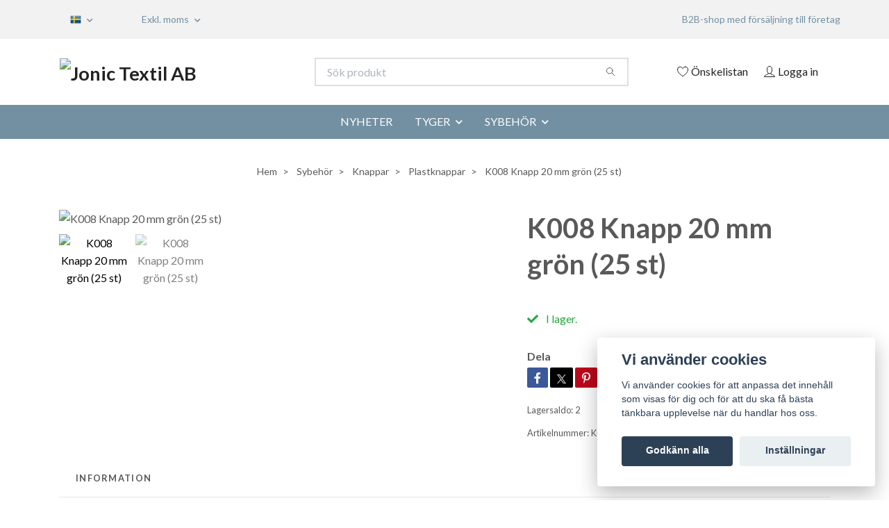

--- FILE ---
content_type: text/html; charset=utf-8
request_url: https://jonic-textil.se/sybehor/knappar/plastknappar/81-k008-knapp-20-mm-gron
body_size: 23050
content:
<!DOCTYPE html>
<html class="no-javascript" lang="sv">
<head>
<link rel="alternate" href="https://jonic-textil.se/sybehor/knappar/plastknappar/81-k008-knapp-20-mm-gron" hreflang="sv" />
<link rel="alternate" href="https://jonic-textil.se/en/sybehor/knappar/plastknappar/81-k008-knapp-20-mm-gron" hreflang="en" />
<meta property="ix:host" content="cdn.quickbutik.com/images"><meta http-equiv="Content-Type" content="text/html; charset=utf-8">
<title>K008 Knapp 20 mm grön - Jonic Textil AB | Grossist inom sybehör och tyg</title>
<meta name="author" content="Quickbutik">
<meta name="description" content="En rund plastknapp i grönt med en dekorativ nedsänkning i mitten. Den mäter 20 mm i diameter och har fyra hål.">
<meta property="og:description" content="En rund plastknapp i grönt med en dekorativ nedsänkning i mitten. Den mäter 20 mm i diameter och har fyra hål.">
<meta property="og:title" content="K008 Knapp 20 mm grön - Jonic Textil AB | Grossist inom sybehör och tyg">
<meta property="og:url" content="https://jonic-textil.se/sybehor/knappar/plastknappar/81-k008-knapp-20-mm-gron">
<meta property="og:site_name" content="Jonic Textil AB">
<meta property="og:type" content="website">
<meta property="og:image" content="https://cdn.quickbutik.com/images/66226l/products/65c917d90b562.jpeg?format=webp">
<meta property="twitter:card" content="summary">
<meta property="twitter:title" content="Jonic Textil AB">
<meta property="twitter:description" content="En rund plastknapp i grönt med en dekorativ nedsänkning i mitten. Den mäter 20 mm i diameter och har fyra hål.">
<meta property="twitter:image" content="https://cdn.quickbutik.com/images/66226l/products/65c917d90b562.jpeg?format=webp">
<meta name="viewport" content="width=device-width, initial-scale=1, maximum-scale=1">
<link rel="preconnect" href="https://fonts.gstatic.com" crossorigin>
<script>document.documentElement.classList.remove('no-javascript');</script><!-- Vendor Assets --><link rel="stylesheet" href="https://use.fontawesome.com/releases/v5.15.4/css/all.css">
<link href="https://storage.quickbutik.com/templates/nova/css/assets.min.css?7723" rel="stylesheet">
<!-- Theme Stylesheet --><link href="https://storage.quickbutik.com/templates/nova/css/theme-main.css?7723" rel="stylesheet">
<link href="https://storage.quickbutik.com/stores/66226l/templates/nova/css/theme-sub.css?7723" rel="stylesheet">
<link href="https://storage.quickbutik.com/stores/66226l/templates/nova/css/custom.css?7723" rel="stylesheet">
<!-- Google Fonts --><link href="//fonts.googleapis.com/css?family=Lato:400,700%7CLato:400,700" rel="stylesheet" type="text/css"  media="all" /><!-- Favicon--><link rel="icon" type="image/png" href="https://cdn.quickbutik.com/images/66226l/templates/nova/assets/favicon.png?s=7723&auto=format">
<link rel="canonical" href="https://jonic-textil.se/sybehor/knappar/plastknappar/81-k008-knapp-20-mm-gron">
<!-- Tweaks for older IEs--><!--[if lt IE 9]>
      <script src="https://oss.maxcdn.com/html5shiv/3.7.3/html5shiv.min.js"></script>
      <script src="https://oss.maxcdn.com/respond/1.4.2/respond.min.js"></script
    ><![endif]--><script src="https://cdnjs.cloudflare.com/ajax/libs/imgix.js/4.0.0/imgix.min.js" integrity="sha512-SlmYBg9gVVpgcGsP+pIUgFnogdw1rs1L8x+OO3aFXeZdYgTYlFlyBV9hTebE6OgqCTDEjfdUEhcuWBsZ8LWOZA==" crossorigin="anonymous" referrerpolicy="no-referrer"></script><meta property="ix:useHttps" content="true">
	<meta name="google-site-verification" content="PzN3x3EN5hi1zzPHgl8uYc725LZfkOwFoDD0cUJMc20" />

<!-- Get a Newsletter popup form -->
<script>
  !function(e,t,n,a,c,r){function o(){var e={a:arguments,q:[]},t=this.push(e)
  ;return"number"!=typeof t?t:o.bind(e.q)}
  e.GetanewsletterObject=c,o.q=o.q||[],e[c]=e[c]||o.bind(o.q),
  e[c].q=e[c].q||o.q,r=t.createElement(n);var i=t.getElementsByTagName(n)[0]
  ;r.async=1,
  r.src="https://cdn.getanewsletter.com/js-forms-assets/universal.js?v"+~~((new Date).getTime()/1e6),
  i.parentNode.insertBefore(r,i)}(window,document,"script",0,"gan");
  var gan_account=gan("accounts","InNlY3JldC11c2VyLWhhc2gtZm9yLTY0NzIwIg.1siW4dmFyh06M3yvvP5jzmg1fgA","load");
</script>
<!-- End Get a Newsletter popup form -->


<style>.hide { display: none; }</style>
<script type="text/javascript" defer>document.addEventListener('DOMContentLoaded', () => {
    document.body.setAttribute('data-qb-page', 'product');
});</script><script src="/assets/shopassets/cookieconsent/cookieconsent.js?v=230"></script>
<style>
    html.force--consent,
    html.force--consent body{
        height: auto!important;
        width: 100vw!important;
    }
</style>

    <script type="text/javascript">
    var qb_cookieconsent = initCookieConsent();
    var qb_cookieconsent_blocks = [{"title":"Vi anv\u00e4nder cookies","description":"Vi anv\u00e4nder cookies f\u00f6r att anpassa det inneh\u00e5ll som visas f\u00f6r dig och f\u00f6r att du ska f\u00e5 b\u00e4sta t\u00e4nkbara upplevelse n\u00e4r du handlar hos oss."},{"title":"N\u00f6dv\u00e4ndiga cookies *","description":"Dessa cookies \u00e4r n\u00f6dv\u00e4ndiga f\u00f6r att butiken ska fungera korrekt och g\u00e5r inte att st\u00e4nga av utan att beh\u00f6va l\u00e4mna denna webbplats. De anv\u00e4nds f\u00f6r att funktionalitet som t.ex. varukorg, skapa ett konto och annat ska fungera korrekt.","toggle":{"value":"basic","enabled":true,"readonly":true}},{"title":"Statistik och prestanda","description":"Dessa cookies g\u00f6r att vi kan r\u00e4kna bes\u00f6k och trafik och d\u00e4rmed ta reda p\u00e5 saker som vilka sidor som \u00e4r mest popul\u00e4ra och hur bes\u00f6karna r\u00f6r sig p\u00e5 v\u00e5r webbplats. All information som samlas in genom dessa cookies \u00e4r sammanst\u00e4lld, vilket inneb\u00e4r att den \u00e4r anonym. Om du inte till\u00e5ter dessa cookies kan vi inte ge dig en lika skr\u00e4ddarsydd upplevelse.","toggle":{"value":"analytics","enabled":false,"readonly":false},"cookie_table":[{"col1":"_ga","col2":"google.com","col3":"2 years","col4":"Google Analytics"},{"col1":"_gat","col2":"google.com","col3":"1 minute","col4":"Google Analytics"},{"col1":"_gid","col2":"google.com","col3":"1 day","col4":"Google Analytics"}]},{"title":"Marknadsf\u00f6ring","description":"Dessa cookies st\u00e4lls in via v\u00e5r webbplats av v\u00e5ra annonseringspartner f\u00f6r att skapa en profil f\u00f6r dina intressen och visa relevanta annonser p\u00e5 andra webbplatser. De lagrar inte direkt personlig information men kan identifiera din webbl\u00e4sare och internetenhet. Om du inte till\u00e5ter dessa cookies kommer du att uppleva mindre riktad reklam.","toggle":{"value":"marketing","enabled":false,"readonly":false}}];
</script>
    <!-- Google Tag Manager -->
    <script>
    window.dataLayer = window.dataLayer || [];

    // Set default consent state
    dataLayer.push({
        'event': 'default_consent',
        'consent': {
            'analytics_storage': 'denied',
            'ad_storage': 'denied',
            'ad_user_data': 'denied',
            'ad_personalization': 'denied',
            'wait_for_update': 500
        }
    });

    // Check for existing consent on page load
    if (typeof qb_cookieconsent !== 'undefined') {
        const getConsentLevel = (category) => qb_cookieconsent.allowedCategory(category) ? 'granted' : 'denied';

        dataLayer.push({
            'event': 'update_consent',
            'consent': {
                'analytics_storage': getConsentLevel('analytics'),
                'ad_storage': getConsentLevel('marketing'),
                'ad_user_data': getConsentLevel('marketing'),
                'ad_personalization': getConsentLevel('marketing')
            }
        });
    }

    // Initialize GTM
    (function(w,d,s,l,i){w[l]=w[l]||[];w[l].push({'gtm.start':
    new Date().getTime(),event:'gtm.js'});var f=d.getElementsByTagName(s)[0],
    j=d.createElement(s),dl=l!='dataLayer'?'&l='+l:'';j.async=true;j.src=
    'https://www.googletagmanager.com/gtm.js?id='+i+dl;f.parentNode.insertBefore(j,f);
    })(window,document,'script','dataLayer','GTM-KK44976');

    // Handle consent updates for GTM
    document.addEventListener('QB_CookieConsentAccepted', function(event) {
        const cookie = qbGetEvent(event).cookie;
        const getConsentLevel = (level) => (cookie && cookie.level && cookie.level.includes(level)) ? 'granted' : 'denied';

        dataLayer.push({
            'event': 'update_consent',
            'consent': {
                'analytics_storage': getConsentLevel('analytics'),
                'ad_storage': getConsentLevel('marketing'),
                'ad_user_data': getConsentLevel('marketing'),
                'ad_personalization': getConsentLevel('marketing')
            }
        });
    });
    </script>
    <!-- End Google Tag Manager -->

    <!-- Google Tag Manager (noscript) -->
    <noscript><iframe src="https://www.googletagmanager.com/ns.html?id=GTM-KK44976"
    height="0" width="0" style="display:none;visibility:hidden"></iframe></noscript>
    <!-- End Google Tag Manager (noscript) -->
    <!-- Google Analytics 4 -->
    <script async src="https://www.googletagmanager.com/gtag/js?id=G-EPK8G2F4DV"></script>
    <script>
        window.dataLayer = window.dataLayer || [];
        function gtag(){dataLayer.push(arguments);}

        gtag('consent', 'default', {
            'analytics_storage': 'denied',
            'ad_storage': 'denied',
            'ad_user_data': 'denied',
            'ad_personalization': 'denied',
            'wait_for_update': 500,
        });

        const getConsentForCategory = (category) => (typeof qb_cookieconsent == 'undefined' || qb_cookieconsent.allowedCategory(category)) ? 'granted' : 'denied';

        if (typeof qb_cookieconsent == 'undefined' || qb_cookieconsent.allowedCategory('analytics') || qb_cookieconsent.allowedCategory('marketing')) {
            const analyticsConsent = getConsentForCategory('analytics');
            const marketingConsent = getConsentForCategory('marketing');

            gtag('consent', 'update', {
                'analytics_storage': analyticsConsent,
                'ad_storage': marketingConsent,
                'ad_user_data': marketingConsent,
                'ad_personalization': marketingConsent,
            });
        }

        // Handle consent updates for GA4
        document.addEventListener('QB_CookieConsentAccepted', function(event) {
            const cookie = qbGetEvent(event).cookie;
            const getConsentLevel = (level) => (cookie && cookie.level && cookie.level.includes(level)) ? 'granted' : 'denied';

            gtag('consent', 'update', {
                'analytics_storage': getConsentLevel('analytics'),
                'ad_storage': getConsentLevel('marketing'),
                'ad_user_data': getConsentLevel('marketing'),
                'ad_personalization': getConsentLevel('marketing'),
            });
        });

        gtag('js', new Date());
        gtag('config', 'G-EPK8G2F4DV', { 'allow_enhanced_conversions' : true } );
gtag('event', 'view_item', JSON.parse('{"currency":"SEK","value":false,"items":[{"item_name":"K008 Knapp 20 mm grön (25 st)","item_id":"8859","price":false,"item_category":"Plastknappar","item_variant":"","quantity":"1","description":"<p><strong>Beskrivning<\/strong><br>En rund plastknapp i gr&ouml;nt med en dekorativ neds&auml;nkning i mitten.<br>Den m&auml;ter 20 mm i diameter och har fyra h&aring;l. &amp;nbsp;<\/p><p><strong>Anv&auml;ndning<\/strong><br>Basknappen &auml;r perfekt f&ouml;r s&ouml;mnads- och stickningsprojekt, men &auml;ven handgjorda kort och scrapbooks.&amp;nbsp;<\/p><p><strong>Specifikation<\/strong><\/p><table border=&quot;0&quot; class=&quot;has-tbody&quot;><tbody><tr><td>Material &amp;nbsp; &amp;nbsp; &amp;nbsp; &amp;nbsp; &amp;nbsp; &amp;nbsp; &amp;nbsp; &amp;nbsp;<\/td><td>Plast<\/td><\/tr><tr><td>Storlek<\/td><td>20 mm<\/td><\/tr><tr><td>Typ<\/td><td>4-h&aring;ls<br><\/td><\/tr><\/tbody><\/table>","image_url":"https%3A%2F%2Fcdn.quickbutik.com%2Fimages%2F66226l%2Fproducts%2F65c917d90b562.jpeg"}]}'));

        const gaClientIdPromise = new Promise(resolve => {
            gtag('get', 'G-EPK8G2F4DV', 'client_id', resolve);
        });
        const gaSessionIdPromise = new Promise(resolve => {
            gtag('get', 'G-EPK8G2F4DV', 'session_id', resolve);
        });

        Promise.all([gaClientIdPromise, gaSessionIdPromise]).then(([gaClientId, gaSessionId]) => {
            var checkoutButton = document.querySelector("a[href='/cart/index']");
            if (checkoutButton) {
                checkoutButton.onclick = function() {
                    var query = new URLSearchParams({
                        ...(typeof qb_cookieconsent == 'undefined' || qb_cookieconsent.allowedCategory('analytics') ? {
                            gaClientId,
                            gaSessionId,
                        } : {}),
                        consentCategories: [
                            ...(typeof qb_cookieconsent == 'undefined' || qb_cookieconsent.allowedCategory('analytics')) ? ['analytics'] : [],
                            ...(typeof qb_cookieconsent == 'undefined' || qb_cookieconsent.allowedCategory('marketing')) ? ['marketing'] : [],
                        ],
                    });
                    this.setAttribute("href", "/cart/index?" + query.toString());
                };
            }
        });
    </script>
    <!-- End Google Analytics 4 --></head>
<body>
 
    <header class="header">
<!-- Section: Top Bar-->
<div data-qb-area="top" data-qb-element="" class="top-bar py-1  text-sm">
  <div class="container">
    <div class="row align-items-center top-bar-height">
      <div class="col-12 col-lg-auto">

        <ul class="row mb-0 justify-content-center justify-content-lg-start list-unstyled">

          <!-- Component: Language Dropdown-->
          <li class="list-inline-item col-auto">
            <div class="dropdown px-3">
              <a id="langsDropdown" href="#" data-toggle="dropdown" data-display="static" aria-haspopup="true"
                aria-expanded="false" class="dropdown-toggle topbar-link">
                <img class="svg-icon navbar-icon w-auto" src="/assets/shopassets/flags/24/sv.png" alt="Svenska" />
              </a>

              <div aria-labelledby="langsDropdown" class="dropdown-menu dropdown-menu-left">
                <a href="https://jonic-textil.se/sybehor/knappar/plastknappar/81-k008-knapp-20-mm-gron" class="dropdown-item">
                  <img class="svg-icon navbar-icon w-auto" src="/assets/shopassets/flags/24/sv.png"
                    alt="sv Flag" />
                  Svenska
                </a>
                <a href="https://jonic-textil.se/en/sybehor/knappar/plastknappar/81-k008-knapp-20-mm-gron" class="dropdown-item">
                  <img class="svg-icon navbar-icon w-auto" src="/assets/shopassets/flags/24/en.png"
                    alt="en Flag" />
                  English
                </a>
              </div>

            </div>
          </li>

          <!-- Component: Tax Dropdown-->
          <li class="col-auto">
            <div class="dropdown px-3">
              <a id="taxDropdown" href="#" data-toggle="dropdown" data-display="static" aria-haspopup="true"
                aria-expanded="false" class="dropdown-toggle topbar-link">
                Exkl. moms
              </a>

              <div aria-labelledby="taxDropdown" class="dropdown-menu dropdown-menu-left">
                <a class="taxlink dropdown-item" title="Priser är inkl. moms. Klicka för att växla om till exkl. moms."
                  href="?tax-reverse">
                  Inkl. moms
                </a>
              </div>

            </div>
          </li>


          <!-- Currency Dropdown-->

        </ul>

      </div>
      
      
      <!-- Component: Top information -->
      <div class="mt-2 mt-lg-0 col-12 col-lg d-none d-sm-flex text-center text-lg-right px-0">
        <span data-qb-element="top_right_text" class="w-100">B2B-shop med försäljning till företag</span>
      </div>

    </div>
  </div>
</div>
<!-- /Section: Top Bar -->

<!-- Section: Header variant -->
<!-- Section: Main Header -->
<nav
  data-qb-area="header" data-qb-element=""
  class="navbar-expand-lg navbar-position navbar-light bg-white " >
    <div class="container">
      <div class="row">
        <div class="navbar col-12 py-2">
          <div class="list-inline-item order-0 d-lg-none col-auto p-0">
            <a href="#" data-toggle="modal" data-target="#sidebarLeft" class="color-text-base header-textcolor">
              <svg class="svg-icon navbar-icon color-text-base header-textcolor">
                <use xlink:href="#menu-hamburger-1"></use>
              </svg>
            </a>
          </div>
            <a data-qb-element="use_logo" href="https://jonic-textil.se" title="Jonic Textil AB"
              class="navbar-brand order-1 order-lg-1 text-center text-md-left col-6 py-3 px-0">
              
              <img alt="Jonic Textil AB" class="img-fluid img-logo" srcset="https://cdn.quickbutik.com/images/66226l/templates/nova/assets/logo.png?s=7723&auto=format&dpr=1 1x, https://cdn.quickbutik.com/images/66226l/templates/nova/assets/logo.png?s=7723&auto=format&dpr=2 2x, https://cdn.quickbutik.com/images/66226l/templates/nova/assets/logo.png?s=7723&auto=format&dpr=3 3x" src="https://cdn.quickbutik.com/images/66226l/templates/nova/assets/logo.png?s=7723&auto=format">
            </a>
          <form data-qb-element="header_searchtext" action="/shop/search" method="get"
            class="d-lg-flex order-lg-2 d-none my-lg-0 flex-grow-1 top-searchbar text-center col-auto px-4">
            <div data-qb-element="header_searchtext" class="search-wrapper input-group">
              <input type="text" name="s" placeholder="Sök produkt" aria-label="Search"
                aria-describedby="button-search-desktop" class="form-control pl-3 border-0" />
              <div class="input-group-append ml-0">
                <button id="button-search-desktop" type="submit" class="btn py-0 border-0 bg-white">
                  <svg class="svg-icon navbar-icon color-text-base">
                    <use xlink:href="#search-1"></use>
                  </svg>
                </button>
              </div>
            </div>
          </form>
          <ul class="list-inline order-2 order-lg-3 mb-0 text-right col-auto p-0">
            <li data-qb-element="header_showwishlist" class="list-inline-item mr-3 d-lg-inline-block d-none">
              <a href="/shop/wishlist" class="position-relative d-flex align-items-center color-text-base header-textcolor">
                <svg class="svg-icon navbar-icon color-text-base header-textcolor">
                  <use xlink:href="#heart-1"></use>
                </svg>
                <span class="color-text-base header-textcolor">Önskelistan</span>
              </a>
            </li>
            <li data-qb-element="header_showlogin" class="list-inline-item mr-3 d-lg-inline-block d-none">
              <a href="/customer/login" class="p-0 d-flex align-items-center">
                <svg class="svg-icon navbar-icon color-text-base header-textcolor">
                  <use xlink:href="#avatar-1"></use>
                </svg>
                <span
                  class="color-text-base header-textcolor">Logga in</span>
              </a>
            </li>
  
          </ul>
        </div>
      </div>
    </div>
  
    <div class="navbar-bg mainmenu_font_size">
      <ul class="container navbar-nav d-none d-lg-flex mt-lg-0 py-2 justify-content-center flex-wrap px-0">
        <li class="nav-item ">
          <a href="/nyheter" title="NYHETER" class="nav-link ">NYHETER</a>
        </li>
        <li class="nav-item has-dropdown position-relative   on-hover ">
          <a href="/tyger" aria-haspopup="true" aria-expanded="false" class="nav-link dropdown-toggle">TYGER</a>
          <ul class="dropdown-menu dropdown-menu-first" aria-labelledby="firstmenu">
  
            <li class="dropdown-submenu on-hover position-relative d-flex justify-content-center align-items-center 
            dropdown-list__item ">

              <div class="d-flex align-items-center w-100 dropdown-list__content">
                <a href="/tyger/trika" aria-expanded="false" class="dropdown-item ">Trikå</a>
                <i id="categoryDropdown19" role="button" data-toggle="dropdown" aria-haspopup="true" aria-expanded="false" data-display="static" class="dropdown-toggle dropdown-btn pr-3 pl-2 cursor-pointer"></i>
              </div>
  
              <ul aria-labelledby="categoryDropdown19"
                class="dropdown-menu dropdown-menu-alignright
                dropdown-list__sub-menu">

                    <li class="dropdown-submenu on-hover position-relative d-flex justify-content-center align-items-center
                    dropdown-list__item ">
                        <div class="d-flex align-items-center w-100 dropdown-list__content">
                          <a href="/tyger/trika/bomullsjersey" aria-expanded="false" class="dropdown-item ">Bomullsjersey</a>
                          <i id="categoryDropdown20" role="button" data-toggle="dropdown" aria-haspopup="true" aria-expanded="false" data-display="static" class="dropdown-toggle dropdown-btn pr-3 pl-2 cursor-pointer"></i>
                        </div>
      
                        <ul aria-labelledby="categoryDropdown20"
                          class="dropdown-menu dropdown-menu-alignright
                          dropdown-list__sub-menu">
                              <li><a href="/tyger/trika/bomullsjersey/enfargad-bomullsjersey" class=" dropdown-item">Enfärgad bomullsjersey</a></li>
                              <li><a href="/tyger/trika/bomullsjersey/monstrad-bomullsjersey" class=" dropdown-item">Mönstrad bomullsjersey</a></li>
                        </ul>
                    </li>
                
                

                    <li class="dropdown-submenu on-hover position-relative d-flex justify-content-center align-items-center
                    dropdown-list__item ">
                        <div class="d-flex align-items-center w-100 dropdown-list__content">
                          <a href="/tyger/trika/joggingtyger" aria-expanded="false" class="dropdown-item ">Joggingtyger</a>
                          <i id="categoryDropdown22" role="button" data-toggle="dropdown" aria-haspopup="true" aria-expanded="false" data-display="static" class="dropdown-toggle dropdown-btn pr-3 pl-2 cursor-pointer"></i>
                        </div>
      
                        <ul aria-labelledby="categoryDropdown22"
                          class="dropdown-menu dropdown-menu-alignright
                          dropdown-list__sub-menu">
                              <li><a href="/tyger/trika/joggingtyger/paneler" class=" dropdown-item">40 x 50 cm paneler</a></li>
                              <li><a href="/tyger/trika/joggingtyger/55-x-73-cm-paneler" class=" dropdown-item">55 x 73 cm paneler</a></li>
                              <li><a href="/tyger/trika/joggingtyger/monstrat-joggingtyg" class=" dropdown-item">Mönstrat joggingtyg</a></li>
                              <li><a href="/tyger/trika/joggingtyger/enfargat-joggingtyg" class=" dropdown-item">Enfärgat joggingtyg</a></li>
                        </ul>
                    </li>
                
                

                
                  <li><a href="/tyger/trika/mudd" class=" dropdown-item">Mudd</a></li>
                
              </ul>
            </li>
  
  
  
            <li class="dropdown-submenu on-hover position-relative d-flex justify-content-center align-items-center 
            dropdown-list__item ">

              <div class="d-flex align-items-center w-100 dropdown-list__content">
                <a href="/tyger/bomullsvav" aria-expanded="false" class="dropdown-item ">Bomullsväv</a>
                <i id="categoryDropdown29" role="button" data-toggle="dropdown" aria-haspopup="true" aria-expanded="false" data-display="static" class="dropdown-toggle dropdown-btn pr-3 pl-2 cursor-pointer"></i>
              </div>
  
              <ul aria-labelledby="categoryDropdown29"
                class="dropdown-menu dropdown-menu-alignright
                dropdown-list__sub-menu">

                
                  <li><a href="/tyger/bomullsvav/monstrad-bomullsvav" class=" dropdown-item">Mönstrad bomullsväv</a></li>
                

                
                  <li><a href="/tyger/bomullsvav/bomullsvav-panel" class=" dropdown-item">Bomullsväv panel</a></li>
                

                
                  <li><a href="/tyger/bomullsvav/enfargad-bomullsvav" class=" dropdown-item">Enfärgad bomullsväv</a></li>
                
              </ul>
            </li>
  
  
  
  
            <li><a class="dropdown-item " href="/tyger/bambumuslin">Bambumuslin</a></li>
  
  
  
            <li><a class="dropdown-item " href="/tyger/bambuviscose">Bambuviscose</a></li>
  
  
          </ul>
        </li>
        <li class="nav-item has-dropdown position-relative   on-hover ">
          <a href="/sybehor" aria-haspopup="true" aria-expanded="false" class="nav-link dropdown-toggle">SYBEHÖR</a>
          <ul class="dropdown-menu dropdown-menu-first" aria-labelledby="firstmenu">
  
            <li class="dropdown-submenu on-hover position-relative d-flex justify-content-center align-items-center 
            dropdown-list__item ">

              <div class="d-flex align-items-center w-100 dropdown-list__content">
                <a href="/sybehor/blixtlas" aria-expanded="false" class="dropdown-item ">Blixtlås</a>
                <i id="categoryDropdown34" role="button" data-toggle="dropdown" aria-haspopup="true" aria-expanded="false" data-display="static" class="dropdown-toggle dropdown-btn pr-3 pl-2 cursor-pointer"></i>
              </div>
  
              <ul aria-labelledby="categoryDropdown34"
                class="dropdown-menu dropdown-menu-alignright
                dropdown-list__sub-menu">

                
                  <li><a href="/sybehor/blixtlas/ej-delbara-blixtlas" class=" dropdown-item">Ej delbara blixtlås</a></li>
                

                
                  <li><a href="/sybehor/blixtlas/delbara-blixtlas" class=" dropdown-item">Delbara blixtlås</a></li>
                

                
                  <li><a href="/sybehor/blixtlas/tvavagsblixtlas" class=" dropdown-item">Tvåvägsblixtlås</a></li>
                

                
                  <li><a href="/sybehor/blixtlas/vandbara-blixtlas" class=" dropdown-item">Vändbara blixtlås</a></li>
                

                
                  <li><a href="/sybehor/blixtlas/vattenresistenta-blixtlas" class=" dropdown-item">Vattenresistenta blixtlås</a></li>
                

                
                  <li><a href="/sybehor/blixtlas/metallblixtlas" class=" dropdown-item">Metallblixtlås</a></li>
                

                
                  <li><a href="/sybehor/blixtlas/osynliga-blixtlas" class=" dropdown-item">Osynliga blixtlås</a></li>
                

                    <li class="dropdown-submenu on-hover position-relative d-flex justify-content-center align-items-center
                    dropdown-list__item ">
                        <div class="d-flex align-items-center w-100 dropdown-list__content">
                          <a href="/sybehor/blixtlas/blixtlas-pa-metervara" aria-expanded="false" class="dropdown-item ">Blixtlås på metervara</a>
                          <i id="categoryDropdown41" role="button" data-toggle="dropdown" aria-haspopup="true" aria-expanded="false" data-display="static" class="dropdown-toggle dropdown-btn pr-3 pl-2 cursor-pointer"></i>
                        </div>
      
                        <ul aria-labelledby="categoryDropdown41"
                          class="dropdown-menu dropdown-menu-alignright
                          dropdown-list__sub-menu">
                              <li><a href="/sybehor/blixtlas/blixtlas-pa-metervara/3-4-mm" class=" dropdown-item">3-4 mm</a></li>
                              <li><a href="/sybehor/blixtlas/blixtlas-pa-metervara/5-6-mm" class=" dropdown-item">5-6 mm</a></li>
                        </ul>
                    </li>
                
                

                
                  <li><a href="/sybehor/blixtlas/lopare" class=" dropdown-item">Löpare</a></li>
                

                
                  <li><a href="/sybehor/blixtlas/stoppar" class=" dropdown-item">Stoppar</a></li>
                

                
                  <li><a href="/sybehor/blixtlas/dragare-blixtlas" class=" dropdown-item">Dragare blixtlås</a></li>
                
              </ul>
            </li>
  
  
  
            <li class="dropdown-submenu on-hover position-relative d-flex justify-content-center align-items-center 
            dropdown-list__item ">

              <div class="d-flex align-items-center w-100 dropdown-list__content">
                <a href="/sybehor/band" aria-expanded="false" class="dropdown-item ">Band</a>
                <i id="categoryDropdown48" role="button" data-toggle="dropdown" aria-haspopup="true" aria-expanded="false" data-display="static" class="dropdown-toggle dropdown-btn pr-3 pl-2 cursor-pointer"></i>
              </div>
  
              <ul aria-labelledby="categoryDropdown48"
                class="dropdown-menu dropdown-menu-alignright
                dropdown-list__sub-menu">

                    <li class="dropdown-submenu on-hover position-relative d-flex justify-content-center align-items-center
                    dropdown-list__item ">
                        <div class="d-flex align-items-center w-100 dropdown-list__content">
                          <a href="/sybehor/band/polyproylenband" aria-expanded="false" class="dropdown-item ">Polyproylenband</a>
                          <i id="categoryDropdown49" role="button" data-toggle="dropdown" aria-haspopup="true" aria-expanded="false" data-display="static" class="dropdown-toggle dropdown-btn pr-3 pl-2 cursor-pointer"></i>
                        </div>
      
                        <ul aria-labelledby="categoryDropdown49"
                          class="dropdown-menu dropdown-menu-alignright
                          dropdown-list__sub-menu">
                              <li><a href="/sybehor/band/polyproylenband/enfargat" class=" dropdown-item">Enfärgat</a></li>
                              <li><a href="/sybehor/band/polyproylenband/monstrat" class=" dropdown-item">Mönstrat</a></li>
                              <li><a href="/sybehor/band/polyproylenband/gummerat" class=" dropdown-item">Gummerat</a></li>
                              <li><a href="/sybehor/band/polyproylenband/med-reflex" class=" dropdown-item">Med reflex</a></li>
                        </ul>
                    </li>
                
                

                    <li class="dropdown-submenu on-hover position-relative d-flex justify-content-center align-items-center
                    dropdown-list__item ">
                        <div class="d-flex align-items-center w-100 dropdown-list__content">
                          <a href="/sybehor/band/polyesterband" aria-expanded="false" class="dropdown-item ">Polyesterband</a>
                          <i id="categoryDropdown55" role="button" data-toggle="dropdown" aria-haspopup="true" aria-expanded="false" data-display="static" class="dropdown-toggle dropdown-btn pr-3 pl-2 cursor-pointer"></i>
                        </div>
      
                        <ul aria-labelledby="categoryDropdown55"
                          class="dropdown-menu dropdown-menu-alignright
                          dropdown-list__sub-menu">
                              <li><a href="/sybehor/band/polyesterband/ripsband" class=" dropdown-item">Ripsband</a></li>
                        </ul>
                    </li>
                
                

                
                  <li><a href="/sybehor/band/vattentaliga-band" class=" dropdown-item">Vattentåliga band</a></li>
                

                
                  <li><a href="/sybehor/band/polypropylen-rep" class=" dropdown-item">Polypropylen rep</a></li>
                

                
                  <li><a href="/sybehor/band/bomullsband" class=" dropdown-item">Bomullsband</a></li>
                

                    <li class="dropdown-submenu on-hover position-relative d-flex justify-content-center align-items-center
                    dropdown-list__item ">
                        <div class="d-flex align-items-center w-100 dropdown-list__content">
                          <a href="/sybehor/band/snodd" aria-expanded="false" class="dropdown-item ">Snodd</a>
                          <i id="categoryDropdown59" role="button" data-toggle="dropdown" aria-haspopup="true" aria-expanded="false" data-display="static" class="dropdown-toggle dropdown-btn pr-3 pl-2 cursor-pointer"></i>
                        </div>
      
                        <ul aria-labelledby="categoryDropdown59"
                          class="dropdown-menu dropdown-menu-alignright
                          dropdown-list__sub-menu">
                              <li><a href="/sybehor/band/snodd/snodd-pa-metervara" class=" dropdown-item">Snodd på metervara</a></li>
                              <li><a href="/sybehor/band/snodd/snodd-med-andar" class=" dropdown-item">Snodd med ändar</a></li>
                        </ul>
                    </li>
                
                

                    <li class="dropdown-submenu on-hover position-relative d-flex justify-content-center align-items-center
                    dropdown-list__item ">
                        <div class="d-flex align-items-center w-100 dropdown-list__content">
                          <a href="/sybehor/band/reflexband" aria-expanded="false" class="dropdown-item ">Reflexband</a>
                          <i id="categoryDropdown62" role="button" data-toggle="dropdown" aria-haspopup="true" aria-expanded="false" data-display="static" class="dropdown-toggle dropdown-btn pr-3 pl-2 cursor-pointer"></i>
                        </div>
      
                        <ul aria-labelledby="categoryDropdown62"
                          class="dropdown-menu dropdown-menu-alignright
                          dropdown-list__sub-menu">
                              <li><a href="/sybehor/band/reflexband/reflexband-sy-pa" class=" dropdown-item">Reflexband - sy på</a></li>
                              <li><a href="/sybehor/band/reflexband/reflexsnodd" class=" dropdown-item">Reflexsnodd</a></li>
                              <li><a href="/sybehor/band/reflexband/reflexband-stryka-pa" class=" dropdown-item">Reflexband - stryka på</a></li>
                        </ul>
                    </li>
                
                

                    <li class="dropdown-submenu on-hover position-relative d-flex justify-content-center align-items-center
                    dropdown-list__item ">
                        <div class="d-flex align-items-center w-100 dropdown-list__content">
                          <a href="/sybehor/band/spetsband" aria-expanded="false" class="dropdown-item ">Spetsband</a>
                          <i id="categoryDropdown63" role="button" data-toggle="dropdown" aria-haspopup="true" aria-expanded="false" data-display="static" class="dropdown-toggle dropdown-btn pr-3 pl-2 cursor-pointer"></i>
                        </div>
      
                        <ul aria-labelledby="categoryDropdown63"
                          class="dropdown-menu dropdown-menu-alignright
                          dropdown-list__sub-menu">
                              <li><a href="/sybehor/band/spetsband/46-spetsband" class=" dropdown-item">Spetsband</a></li>
                        </ul>
                    </li>
                
                

                    <li class="dropdown-submenu on-hover position-relative d-flex justify-content-center align-items-center
                    dropdown-list__item ">
                        <div class="d-flex align-items-center w-100 dropdown-list__content">
                          <a href="/sybehor/band/kardborrband" aria-expanded="false" class="dropdown-item ">Kardborrband</a>
                          <i id="categoryDropdown67" role="button" data-toggle="dropdown" aria-haspopup="true" aria-expanded="false" data-display="static" class="dropdown-toggle dropdown-btn pr-3 pl-2 cursor-pointer"></i>
                        </div>
      
                        <ul aria-labelledby="categoryDropdown67"
                          class="dropdown-menu dropdown-menu-alignright
                          dropdown-list__sub-menu">
                              <li><a href="/sybehor/band/kardborrband/komplett-harda-och-mjuka-sidan" class=" dropdown-item">Komplett hårda och mjuka sidan</a></li>
                              <li><a href="/sybehor/band/kardborrband/mjuka-sida" class=" dropdown-item">Mjuka sida</a></li>
                              <li><a href="/sybehor/band/kardborrband/harda-sidan" class=" dropdown-item">Hårda sidan</a></li>
                              <li><a href="/sybehor/band/kardborrband/sjalvhaftande" class=" dropdown-item">Självhäftande kardborrband</a></li>
                              <li><a href="/sybehor/band/kardborrband/elastiskt-kardborrband" class=" dropdown-item">Elastiskt kardborrband</a></li>
                              <li><a href="/sybehor/band/kardborrband/back-to-back" class=" dropdown-item">Back to back</a></li>
                        </ul>
                    </li>
                
                

                
                  <li><a href="/sybehor/band/snedsla" class=" dropdown-item">Snedslå</a></li>
                

                
                  <li><a href="/sybehor/band/satinband" class=" dropdown-item">Satinband</a></li>
                
              </ul>
            </li>
  
  
  
            <li class="dropdown-submenu on-hover position-relative d-flex justify-content-center align-items-center 
            dropdown-list__item ">

              <div class="d-flex align-items-center w-100 dropdown-list__content">
                <a href="/sybehor/resar" aria-expanded="false" class="dropdown-item ">Resår</a>
                <i id="categoryDropdown110" role="button" data-toggle="dropdown" aria-haspopup="true" aria-expanded="false" data-display="static" class="dropdown-toggle dropdown-btn pr-3 pl-2 cursor-pointer"></i>
              </div>
  
              <ul aria-labelledby="categoryDropdown110"
                class="dropdown-menu dropdown-menu-alignright
                dropdown-list__sub-menu">

                    <li class="dropdown-submenu on-hover position-relative d-flex justify-content-center align-items-center
                    dropdown-list__item ">
                        <div class="d-flex align-items-center w-100 dropdown-list__content">
                          <a href="/sybehor/resar/vanlig-resar" aria-expanded="false" class="dropdown-item ">Vanlig resår</a>
                          <i id="categoryDropdown111" role="button" data-toggle="dropdown" aria-haspopup="true" aria-expanded="false" data-display="static" class="dropdown-toggle dropdown-btn pr-3 pl-2 cursor-pointer"></i>
                        </div>
      
                        <ul aria-labelledby="categoryDropdown111"
                          class="dropdown-menu dropdown-menu-alignright
                          dropdown-list__sub-menu">
                              <li><a href="/sybehor/resar/vanlig-resar/stickad-resar" class=" dropdown-item">Stickad resår</a></li>
                              <li><a href="/sybehor/resar/vanlig-resar/vavd-resar" class=" dropdown-item">Vävd resår</a></li>
                        </ul>
                    </li>
                
                

                
                  <li><a href="/sybehor/resar/knapphalsresar" class=" dropdown-item">Knapphålsresår</a></li>
                

                
                  <li><a href="/sybehor/resar/resarsnodd" class=" dropdown-item">Resårsnodd</a></li>
                
              </ul>
            </li>
  
  
  
            <li class="dropdown-submenu on-hover position-relative d-flex justify-content-center align-items-center 
            dropdown-list__item ">

              <div class="d-flex align-items-center w-100 dropdown-list__content">
                <a href="/sybehor/d-ringar-spannen-m-m" aria-expanded="false" class="dropdown-item ">D-ringar, spännen m. m.</a>
                <i id="categoryDropdown74" role="button" data-toggle="dropdown" aria-haspopup="true" aria-expanded="false" data-display="static" class="dropdown-toggle dropdown-btn pr-3 pl-2 cursor-pointer"></i>
              </div>
  
              <ul aria-labelledby="categoryDropdown74"
                class="dropdown-menu dropdown-menu-alignright
                dropdown-list__sub-menu">

                
                  <li><a href="/sybehor/d-ringar-spannen-m-m/d-ringar" class=" dropdown-item">D-ringar</a></li>
                

                
                  <li><a href="/sybehor/d-ringar-spannen-m-m/rektanglar" class=" dropdown-item">Rektanglar</a></li>
                

                
                  <li><a href="/sybehor/d-ringar-spannen-m-m/ringar" class=" dropdown-item">Ringar</a></li>
                

                
                  <li><a href="/sybehor/d-ringar-spannen-m-m/klickspanne" class=" dropdown-item">Klickspänne</a></li>
                

                
                  <li><a href="/sybehor/d-ringar-spannen-m-m/hakar" class=" dropdown-item">Hakar</a></li>
                

                
                  <li><a href="/sybehor/d-ringar-spannen-m-m/magnetlas" class=" dropdown-item">Magnetlås</a></li>
                

                
                  <li><a href="/sybehor/d-ringar-spannen-m-m/ovriga-spanne" class=" dropdown-item">Övriga spänne</a></li>
                

                
                  <li><a href="/sybehor/d-ringar-spannen-m-m/hangslespanne" class=" dropdown-item">Hängslespänne</a></li>
                

                
                  <li><a href="/sybehor/d-ringar-spannen-m-m/spanne-med-dorn" class=" dropdown-item">Spänne med dorn</a></li>
                

                
                  <li><a href="/sybehor/d-ringar-spannen-m-m/spannare" class=" dropdown-item">Spännare</a></li>
                

                
                  <li><a href="/sybehor/d-ringar-spannen-m-m/repklammor-och-repslut" class=" dropdown-item">Repklämmor och repslut</a></li>
                
              </ul>
            </li>
  
  
  
            <li class="dropdown-submenu on-hover position-relative d-flex justify-content-center align-items-center 
            dropdown-list__item ">

              <div class="d-flex align-items-center w-100 dropdown-list__content">
                <a href="/sybehor/snorlas-stopp-m-m" aria-expanded="false" class="dropdown-item ">Snörlås, stopp m. m.</a>
                <i id="categoryDropdown98" role="button" data-toggle="dropdown" aria-haspopup="true" aria-expanded="false" data-display="static" class="dropdown-toggle dropdown-btn pr-3 pl-2 cursor-pointer"></i>
              </div>
  
              <ul aria-labelledby="categoryDropdown98"
                class="dropdown-menu dropdown-menu-alignright
                dropdown-list__sub-menu">

                
                  <li><a href="/sybehor/snorlas-stopp-m-m/84-hakar" class=" dropdown-item">Hakar</a></li>
                

                
                  <li><a href="/sybehor/snorlas-stopp-m-m/snoddstoppar" class=" dropdown-item">Snoddstoppar</a></li>
                

                
                  <li><a href="/sybehor/snorlas-stopp-m-m/snorlas" class=" dropdown-item">Snörlås</a></li>
                
              </ul>
            </li>
  
  
  
            <li class="dropdown-submenu on-hover position-relative d-flex justify-content-center align-items-center 
            dropdown-list__item ">

              <div class="d-flex align-items-center w-100 dropdown-list__content">
                <a href="/sybehor/knappar" aria-expanded="false" class="dropdown-item ">Knappar</a>
                <i id="categoryDropdown86" role="button" data-toggle="dropdown" aria-haspopup="true" aria-expanded="false" data-display="static" class="dropdown-toggle dropdown-btn pr-3 pl-2 cursor-pointer"></i>
              </div>
  
              <ul aria-labelledby="categoryDropdown86"
                class="dropdown-menu dropdown-menu-alignright
                dropdown-list__sub-menu">

                
                  <li><a href="/sybehor/knappar/naturknappar" class=" dropdown-item">Naturknappar</a></li>
                

                
                  <li><a href="/sybehor/knappar/plastknappar" class=" dropdown-item">Plastknappar</a></li>
                

                
                  <li><a href="/sybehor/knappar/konstladerknappar" class=" dropdown-item">Konstläderknappar</a></li>
                

                
                  <li><a href="/sybehor/knappar/knappror" class=" dropdown-item">Knapprör</a></li>
                

                
                  <li><a href="/sybehor/knappar/knapp-paket" class=" dropdown-item">Knapp-paket</a></li>
                

                
                  <li><a href="/sybehor/knappar/tryckknappar" class=" dropdown-item">Tryckknappar</a></li>
                

                
                  <li><a href="/sybehor/knappar/jeansknappar" class=" dropdown-item">Jeansknappar</a></li>
                

                
                  <li><a href="/sybehor/knappar/duffelknappar" class=" dropdown-item">Duffelknappar</a></li>
                

                
                  <li><a href="/sybehor/knappar/motivknappar" class=" dropdown-item">Motivknappar</a></li>
                

                
                  <li><a href="/sybehor/knappar/metallknappar" class=" dropdown-item">Metallknappar</a></li>
                

                
                  <li><a href="/sybehor/knappar/glasknappar" class=" dropdown-item">Glasknappar</a></li>
                
              </ul>
            </li>
  
  
  
  
            <li><a class="dropdown-item " href="/sybehor/mellanlagg">Mellanlägg</a></li>
  
  
            <li class="dropdown-submenu on-hover position-relative d-flex justify-content-center align-items-center 
            dropdown-list__item ">

              <div class="d-flex align-items-center w-100 dropdown-list__content">
                <a href="/sybehor/tygmarken-och-laglappar" aria-expanded="false" class="dropdown-item ">Tygmärken och laglappar</a>
                <i id="categoryDropdown104" role="button" data-toggle="dropdown" aria-haspopup="true" aria-expanded="false" data-display="static" class="dropdown-toggle dropdown-btn pr-3 pl-2 cursor-pointer"></i>
              </div>
  
              <ul aria-labelledby="categoryDropdown104"
                class="dropdown-menu dropdown-menu-alignright
                dropdown-list__sub-menu">

                
                  <li><a href="/sybehor/tygmarken-och-laglappar/laglappar" class=" dropdown-item">Laglappar</a></li>
                

                
                  <li><a href="/sybehor/tygmarken-och-laglappar/tygmarken" class=" dropdown-item">Tygmärken</a></li>
                
              </ul>
            </li>
  
  
  
            <li class="dropdown-submenu on-hover position-relative d-flex justify-content-center align-items-center 
            dropdown-list__item ">

              <div class="d-flex align-items-center w-100 dropdown-list__content">
                <a href="/sybehor/somnadsredskap" aria-expanded="false" class="dropdown-item ">Sömnadsredskap</a>
                <i id="categoryDropdown126" role="button" data-toggle="dropdown" aria-haspopup="true" aria-expanded="false" data-display="static" class="dropdown-toggle dropdown-btn pr-3 pl-2 cursor-pointer"></i>
              </div>
  
              <ul aria-labelledby="categoryDropdown126"
                class="dropdown-menu dropdown-menu-alignright
                dropdown-list__sub-menu">

                
                  <li><a href="/sybehor/somnadsredskap/matt" class=" dropdown-item">Mått</a></li>
                

                
                  <li><a href="/sybehor/somnadsredskap/markering" class=" dropdown-item">Markering</a></li>
                

                
                  <li><a href="/sybehor/somnadsredskap/sprattare" class=" dropdown-item">Sprättare</a></li>
                

                
                  <li><a href="/sybehor/somnadsredskap/saxar" class=" dropdown-item">Saxar</a></li>
                

                
                  <li><a href="/sybehor/somnadsredskap/clips" class=" dropdown-item">Clips</a></li>
                

                
                  <li><a href="/sybehor/somnadsredskap/ovriga-redskap" class=" dropdown-item">Övriga redskap</a></li>
                
              </ul>
            </li>
  
  
  
            <li class="dropdown-submenu on-hover position-relative d-flex justify-content-center align-items-center 
            dropdown-list__item ">

              <div class="d-flex align-items-center w-100 dropdown-list__content">
                <a href="/sybehor/nalar" aria-expanded="false" class="dropdown-item ">Nålar</a>
                <i id="categoryDropdown131" role="button" data-toggle="dropdown" aria-haspopup="true" aria-expanded="false" data-display="static" class="dropdown-toggle dropdown-btn pr-3 pl-2 cursor-pointer"></i>
              </div>
  
              <ul aria-labelledby="categoryDropdown131"
                class="dropdown-menu dropdown-menu-alignright
                dropdown-list__sub-menu">

                    <li class="dropdown-submenu on-hover position-relative d-flex justify-content-center align-items-center
                    dropdown-list__item ">
                        <div class="d-flex align-items-center w-100 dropdown-list__content">
                          <a href="/sybehor/nalar/symaskinsnalar" aria-expanded="false" class="dropdown-item ">Symaskinsnålar</a>
                          <i id="categoryDropdown153" role="button" data-toggle="dropdown" aria-haspopup="true" aria-expanded="false" data-display="static" class="dropdown-toggle dropdown-btn pr-3 pl-2 cursor-pointer"></i>
                        </div>
      
                        <ul aria-labelledby="categoryDropdown153"
                          class="dropdown-menu dropdown-menu-alignright
                          dropdown-list__sub-menu">
                              <li><a href="/sybehor/nalar/symaskinsnalar/universalnalar" class=" dropdown-item">Universalnålar</a></li>
                              <li><a href="/sybehor/nalar/symaskinsnalar/jerseynalar" class=" dropdown-item">Jerseynålar</a></li>
                              <li><a href="/sybehor/nalar/symaskinsnalar/stretchnalar" class=" dropdown-item">Stretchnålar</a></li>
                              <li><a href="/sybehor/nalar/symaskinsnalar/tvillingnalar" class=" dropdown-item">Tvillingnålar</a></li>
                              <li><a href="/sybehor/nalar/symaskinsnalar/jeansnalar" class=" dropdown-item">Jeansnålar</a></li>
                        </ul>
                    </li>
                
                

                
                  <li><a href="/sybehor/nalar/synalar" class=" dropdown-item">Synålar</a></li>
                

                
                  <li><a href="/sybehor/nalar/knappnalar" class=" dropdown-item">Knappnålar</a></li>
                

                
                  <li><a href="/sybehor/nalar/sakerhetsnalar" class=" dropdown-item">Säkerhetsnålar</a></li>
                
              </ul>
            </li>
  
  
  
  
            <li><a class="dropdown-item " href="/sybehor/markpistol">Märkpistol</a></li>
  
  
          </ul>
        </li>
      </ul>
    </div>
  </nav>
  <!-- /Section: Main Header -->
<!-- Section: Header variant -->

<!-- Section: Main Menu -->
<div id="sidebarLeft" tabindex="-1" role="dialog" aria-hidden="true" class="modal fade modal-left">
  <div role="document" class="modal-dialog">
    <div class="modal-content">
      <div class="modal-header pb-0 border-0 d-block">
        <div class="row">
        <form action="/shop/search" method="get" class="col d-lg-flex w-100 my-lg-0 mb-2 pt-1">
          <div class="search-wrapper input-group">
            <input type="text" name="s" placeholder="Sök produkt" aria-label="Search"
              aria-describedby="button-search" class="form-control pl-3 border-0 mobile-search" />
            <div class="input-group-append ml-0">
              <button id="button-search" type="submit" class="btn py-0 btn-underlined border-0">
                <svg class="svg-icon navbar-icon">
                  <use xlink:href="#search-1"></use>
                </svg>
              </button>
            </div>
          </div>
        </form>
        <button type="button" data-dismiss="modal" aria-label="Close" class="close col-auto close-rotate p-0 m-0">
          <svg class="svg-icon w-3rem h-3rem svg-icon-light align-middle">
            <use xlink:href="#close-1"></use>
          </svg>
        </button>
        </div>
      </div>
      <div class="modal-body pt-0">
        <div class="px-2 pb-5">

          <ul class="nav flex-column mb-5">
            <li class="nav-item ">
              <a href="/nyheter" title="NYHETER" class="nav-link mobile-nav-link pl-0">NYHETER</a>
            </li>



            <li class="nav-item dropdown">

              <a href="/tyger" data-toggle="collapse" data-target="#cat8" aria-haspopup="true"
                aria-expanded="false"
                class="nav-link mobile-nav-link pl-0 mobile-dropdown-toggle dropdown-toggle">TYGER</a>

              <div id="cat8" class="collapse">
                <ul class="nav flex-column ml-3">
                  <li class="nav-item">
                    <a class="nav-link mobile-nav-link pl-0 show-all" href="/tyger" title="TYGER">Visa alla i TYGER</a>
                  </li>


                  <li class="nav-item dropdown">
                    <a href="#" data-target="#subcat19" data-toggle="collapse" aria-haspopup="true"
                      aria-expanded="false" class="nav-link pl-0 dropdown-toggle">Trikå</a>

                    <div id="subcat19" class="collapse">
                      <ul class="nav flex-column ml-3">
                        <li class="nav-item">
                          <a class="nav-link mobile-nav-link pl-0 show-all" href="/tyger/trika"
                            title="Trikå">Visa alla i Trikå</a>
                        </li>
                          

                          <li class="nav-item dropdown">
                            <a href="#" data-target="#subcat20" data-toggle="collapse" aria-haspopup="true"
                              aria-expanded="false" class="nav-link pl-0 dropdown-toggle">Bomullsjersey</a>

                            <div id="subcat20" class="collapse">
                              <ul class="nav flex-column ml-3">
                                <li class="nav-item">
                                  <a class="nav-link mobile-nav-link pl-0 show-all" href="/tyger/trika/bomullsjersey"
                                    title="Bomullsjersey">Visa alla i Bomullsjersey</a>
                                </li>
                                <li class="nav-item">
                                  <a href="/tyger/trika/bomullsjersey/enfargad-bomullsjersey" class="nav-link pl-0 ">Enfärgad bomullsjersey</a>
                                </li>
                                <li class="nav-item">
                                  <a href="/tyger/trika/bomullsjersey/monstrad-bomullsjersey" class="nav-link pl-0 ">Mönstrad bomullsjersey</a>
                                </li>
                              </ul>
                            </div>
                          </li>

                          

                          <li class="nav-item dropdown">
                            <a href="#" data-target="#subcat22" data-toggle="collapse" aria-haspopup="true"
                              aria-expanded="false" class="nav-link pl-0 dropdown-toggle">Joggingtyger</a>

                            <div id="subcat22" class="collapse">
                              <ul class="nav flex-column ml-3">
                                <li class="nav-item">
                                  <a class="nav-link mobile-nav-link pl-0 show-all" href="/tyger/trika/joggingtyger"
                                    title="Joggingtyger">Visa alla i Joggingtyger</a>
                                </li>
                                <li class="nav-item">
                                  <a href="/tyger/trika/joggingtyger/paneler" class="nav-link pl-0 ">40 x 50 cm paneler</a>
                                </li>
                                <li class="nav-item">
                                  <a href="/tyger/trika/joggingtyger/55-x-73-cm-paneler" class="nav-link pl-0 ">55 x 73 cm paneler</a>
                                </li>
                                <li class="nav-item">
                                  <a href="/tyger/trika/joggingtyger/monstrat-joggingtyg" class="nav-link pl-0 ">Mönstrat joggingtyg</a>
                                </li>
                                <li class="nav-item">
                                  <a href="/tyger/trika/joggingtyger/enfargat-joggingtyg" class="nav-link pl-0 ">Enfärgat joggingtyg</a>
                                </li>
                              </ul>
                            </div>
                          </li>

                          
                          <li class="nav-item">
                            <a href="/tyger/trika/mudd" class="nav-link pl-0 ">Mudd</a>
                          </li>


                      </ul>
                    </div>
                  </li>



                  <li class="nav-item dropdown">
                    <a href="#" data-target="#subcat29" data-toggle="collapse" aria-haspopup="true"
                      aria-expanded="false" class="nav-link pl-0 dropdown-toggle">Bomullsväv</a>

                    <div id="subcat29" class="collapse">
                      <ul class="nav flex-column ml-3">
                        <li class="nav-item">
                          <a class="nav-link mobile-nav-link pl-0 show-all" href="/tyger/bomullsvav"
                            title="Bomullsväv">Visa alla i Bomullsväv</a>
                        </li>
                          
                          <li class="nav-item">
                            <a href="/tyger/bomullsvav/monstrad-bomullsvav" class="nav-link pl-0 ">Mönstrad bomullsväv</a>
                          </li>


                          
                          <li class="nav-item">
                            <a href="/tyger/bomullsvav/bomullsvav-panel" class="nav-link pl-0 ">Bomullsväv panel</a>
                          </li>


                          
                          <li class="nav-item">
                            <a href="/tyger/bomullsvav/enfargad-bomullsvav" class="nav-link pl-0 ">Enfärgad bomullsväv</a>
                          </li>


                      </ul>
                    </div>
                  </li>


                  <li class="nav-item">
                    <a href="/tyger/bambumuslin" class="nav-link mobile-nav-link pl-0 ">Bambumuslin</a>
                  </li>



                  <li class="nav-item">
                    <a href="/tyger/bambuviscose" class="nav-link mobile-nav-link pl-0 ">Bambuviscose</a>
                  </li>



                </ul>
              </div>
            </li>



            <li class="nav-item dropdown">

              <a href="/sybehor" data-toggle="collapse" data-target="#cat33" aria-haspopup="true"
                aria-expanded="false"
                class="nav-link mobile-nav-link pl-0 mobile-dropdown-toggle dropdown-toggle">SYBEHÖR</a>

              <div id="cat33" class="collapse">
                <ul class="nav flex-column ml-3">
                  <li class="nav-item">
                    <a class="nav-link mobile-nav-link pl-0 show-all" href="/sybehor" title="SYBEHÖR">Visa alla i SYBEHÖR</a>
                  </li>


                  <li class="nav-item dropdown">
                    <a href="#" data-target="#subcat34" data-toggle="collapse" aria-haspopup="true"
                      aria-expanded="false" class="nav-link pl-0 dropdown-toggle">Blixtlås</a>

                    <div id="subcat34" class="collapse">
                      <ul class="nav flex-column ml-3">
                        <li class="nav-item">
                          <a class="nav-link mobile-nav-link pl-0 show-all" href="/sybehor/blixtlas"
                            title="Blixtlås">Visa alla i Blixtlås</a>
                        </li>
                          
                          <li class="nav-item">
                            <a href="/sybehor/blixtlas/ej-delbara-blixtlas" class="nav-link pl-0 ">Ej delbara blixtlås</a>
                          </li>


                          
                          <li class="nav-item">
                            <a href="/sybehor/blixtlas/delbara-blixtlas" class="nav-link pl-0 ">Delbara blixtlås</a>
                          </li>


                          
                          <li class="nav-item">
                            <a href="/sybehor/blixtlas/tvavagsblixtlas" class="nav-link pl-0 ">Tvåvägsblixtlås</a>
                          </li>


                          
                          <li class="nav-item">
                            <a href="/sybehor/blixtlas/vandbara-blixtlas" class="nav-link pl-0 ">Vändbara blixtlås</a>
                          </li>


                          
                          <li class="nav-item">
                            <a href="/sybehor/blixtlas/vattenresistenta-blixtlas" class="nav-link pl-0 ">Vattenresistenta blixtlås</a>
                          </li>


                          
                          <li class="nav-item">
                            <a href="/sybehor/blixtlas/metallblixtlas" class="nav-link pl-0 ">Metallblixtlås</a>
                          </li>


                          
                          <li class="nav-item">
                            <a href="/sybehor/blixtlas/osynliga-blixtlas" class="nav-link pl-0 ">Osynliga blixtlås</a>
                          </li>


                          

                          <li class="nav-item dropdown">
                            <a href="#" data-target="#subcat41" data-toggle="collapse" aria-haspopup="true"
                              aria-expanded="false" class="nav-link pl-0 dropdown-toggle">Blixtlås på metervara</a>

                            <div id="subcat41" class="collapse">
                              <ul class="nav flex-column ml-3">
                                <li class="nav-item">
                                  <a class="nav-link mobile-nav-link pl-0 show-all" href="/sybehor/blixtlas/blixtlas-pa-metervara"
                                    title="Blixtlås på metervara">Visa alla i Blixtlås på metervara</a>
                                </li>
                                <li class="nav-item">
                                  <a href="/sybehor/blixtlas/blixtlas-pa-metervara/3-4-mm" class="nav-link pl-0 ">3-4 mm</a>
                                </li>
                                <li class="nav-item">
                                  <a href="/sybehor/blixtlas/blixtlas-pa-metervara/5-6-mm" class="nav-link pl-0 ">5-6 mm</a>
                                </li>
                              </ul>
                            </div>
                          </li>

                          
                          <li class="nav-item">
                            <a href="/sybehor/blixtlas/lopare" class="nav-link pl-0 ">Löpare</a>
                          </li>


                          
                          <li class="nav-item">
                            <a href="/sybehor/blixtlas/stoppar" class="nav-link pl-0 ">Stoppar</a>
                          </li>


                          
                          <li class="nav-item">
                            <a href="/sybehor/blixtlas/dragare-blixtlas" class="nav-link pl-0 ">Dragare blixtlås</a>
                          </li>


                      </ul>
                    </div>
                  </li>



                  <li class="nav-item dropdown">
                    <a href="#" data-target="#subcat48" data-toggle="collapse" aria-haspopup="true"
                      aria-expanded="false" class="nav-link pl-0 dropdown-toggle">Band</a>

                    <div id="subcat48" class="collapse">
                      <ul class="nav flex-column ml-3">
                        <li class="nav-item">
                          <a class="nav-link mobile-nav-link pl-0 show-all" href="/sybehor/band"
                            title="Band">Visa alla i Band</a>
                        </li>
                          

                          <li class="nav-item dropdown">
                            <a href="#" data-target="#subcat49" data-toggle="collapse" aria-haspopup="true"
                              aria-expanded="false" class="nav-link pl-0 dropdown-toggle">Polyproylenband</a>

                            <div id="subcat49" class="collapse">
                              <ul class="nav flex-column ml-3">
                                <li class="nav-item">
                                  <a class="nav-link mobile-nav-link pl-0 show-all" href="/sybehor/band/polyproylenband"
                                    title="Polyproylenband">Visa alla i Polyproylenband</a>
                                </li>
                                <li class="nav-item">
                                  <a href="/sybehor/band/polyproylenband/enfargat" class="nav-link pl-0 ">Enfärgat</a>
                                </li>
                                <li class="nav-item">
                                  <a href="/sybehor/band/polyproylenband/monstrat" class="nav-link pl-0 ">Mönstrat</a>
                                </li>
                                <li class="nav-item">
                                  <a href="/sybehor/band/polyproylenband/gummerat" class="nav-link pl-0 ">Gummerat</a>
                                </li>
                                <li class="nav-item">
                                  <a href="/sybehor/band/polyproylenband/med-reflex" class="nav-link pl-0 ">Med reflex</a>
                                </li>
                              </ul>
                            </div>
                          </li>

                          

                          <li class="nav-item dropdown">
                            <a href="#" data-target="#subcat55" data-toggle="collapse" aria-haspopup="true"
                              aria-expanded="false" class="nav-link pl-0 dropdown-toggle">Polyesterband</a>

                            <div id="subcat55" class="collapse">
                              <ul class="nav flex-column ml-3">
                                <li class="nav-item">
                                  <a class="nav-link mobile-nav-link pl-0 show-all" href="/sybehor/band/polyesterband"
                                    title="Polyesterband">Visa alla i Polyesterband</a>
                                </li>
                                <li class="nav-item">
                                  <a href="/sybehor/band/polyesterband/ripsband" class="nav-link pl-0 ">Ripsband</a>
                                </li>
                              </ul>
                            </div>
                          </li>

                          
                          <li class="nav-item">
                            <a href="/sybehor/band/vattentaliga-band" class="nav-link pl-0 ">Vattentåliga band</a>
                          </li>


                          
                          <li class="nav-item">
                            <a href="/sybehor/band/polypropylen-rep" class="nav-link pl-0 ">Polypropylen rep</a>
                          </li>


                          
                          <li class="nav-item">
                            <a href="/sybehor/band/bomullsband" class="nav-link pl-0 ">Bomullsband</a>
                          </li>


                          

                          <li class="nav-item dropdown">
                            <a href="#" data-target="#subcat59" data-toggle="collapse" aria-haspopup="true"
                              aria-expanded="false" class="nav-link pl-0 dropdown-toggle">Snodd</a>

                            <div id="subcat59" class="collapse">
                              <ul class="nav flex-column ml-3">
                                <li class="nav-item">
                                  <a class="nav-link mobile-nav-link pl-0 show-all" href="/sybehor/band/snodd"
                                    title="Snodd">Visa alla i Snodd</a>
                                </li>
                                <li class="nav-item">
                                  <a href="/sybehor/band/snodd/snodd-pa-metervara" class="nav-link pl-0 ">Snodd på metervara</a>
                                </li>
                                <li class="nav-item">
                                  <a href="/sybehor/band/snodd/snodd-med-andar" class="nav-link pl-0 ">Snodd med ändar</a>
                                </li>
                              </ul>
                            </div>
                          </li>

                          

                          <li class="nav-item dropdown">
                            <a href="#" data-target="#subcat62" data-toggle="collapse" aria-haspopup="true"
                              aria-expanded="false" class="nav-link pl-0 dropdown-toggle">Reflexband</a>

                            <div id="subcat62" class="collapse">
                              <ul class="nav flex-column ml-3">
                                <li class="nav-item">
                                  <a class="nav-link mobile-nav-link pl-0 show-all" href="/sybehor/band/reflexband"
                                    title="Reflexband">Visa alla i Reflexband</a>
                                </li>
                                <li class="nav-item">
                                  <a href="/sybehor/band/reflexband/reflexband-sy-pa" class="nav-link pl-0 ">Reflexband - sy på</a>
                                </li>
                                <li class="nav-item">
                                  <a href="/sybehor/band/reflexband/reflexsnodd" class="nav-link pl-0 ">Reflexsnodd</a>
                                </li>
                                <li class="nav-item">
                                  <a href="/sybehor/band/reflexband/reflexband-stryka-pa" class="nav-link pl-0 ">Reflexband - stryka på</a>
                                </li>
                              </ul>
                            </div>
                          </li>

                          

                          <li class="nav-item dropdown">
                            <a href="#" data-target="#subcat63" data-toggle="collapse" aria-haspopup="true"
                              aria-expanded="false" class="nav-link pl-0 dropdown-toggle">Spetsband</a>

                            <div id="subcat63" class="collapse">
                              <ul class="nav flex-column ml-3">
                                <li class="nav-item">
                                  <a class="nav-link mobile-nav-link pl-0 show-all" href="/sybehor/band/spetsband"
                                    title="Spetsband">Visa alla i Spetsband</a>
                                </li>
                                <li class="nav-item">
                                  <a href="/sybehor/band/spetsband/46-spetsband" class="nav-link pl-0 ">Spetsband</a>
                                </li>
                              </ul>
                            </div>
                          </li>

                          

                          <li class="nav-item dropdown">
                            <a href="#" data-target="#subcat67" data-toggle="collapse" aria-haspopup="true"
                              aria-expanded="false" class="nav-link pl-0 dropdown-toggle">Kardborrband</a>

                            <div id="subcat67" class="collapse">
                              <ul class="nav flex-column ml-3">
                                <li class="nav-item">
                                  <a class="nav-link mobile-nav-link pl-0 show-all" href="/sybehor/band/kardborrband"
                                    title="Kardborrband">Visa alla i Kardborrband</a>
                                </li>
                                <li class="nav-item">
                                  <a href="/sybehor/band/kardborrband/komplett-harda-och-mjuka-sidan" class="nav-link pl-0 ">Komplett hårda och mjuka sidan</a>
                                </li>
                                <li class="nav-item">
                                  <a href="/sybehor/band/kardborrband/mjuka-sida" class="nav-link pl-0 ">Mjuka sida</a>
                                </li>
                                <li class="nav-item">
                                  <a href="/sybehor/band/kardborrband/harda-sidan" class="nav-link pl-0 ">Hårda sidan</a>
                                </li>
                                <li class="nav-item">
                                  <a href="/sybehor/band/kardborrband/sjalvhaftande" class="nav-link pl-0 ">Självhäftande kardborrband</a>
                                </li>
                                <li class="nav-item">
                                  <a href="/sybehor/band/kardborrband/elastiskt-kardborrband" class="nav-link pl-0 ">Elastiskt kardborrband</a>
                                </li>
                                <li class="nav-item">
                                  <a href="/sybehor/band/kardborrband/back-to-back" class="nav-link pl-0 ">Back to back</a>
                                </li>
                              </ul>
                            </div>
                          </li>

                          
                          <li class="nav-item">
                            <a href="/sybehor/band/snedsla" class="nav-link pl-0 ">Snedslå</a>
                          </li>


                          
                          <li class="nav-item">
                            <a href="/sybehor/band/satinband" class="nav-link pl-0 ">Satinband</a>
                          </li>


                      </ul>
                    </div>
                  </li>



                  <li class="nav-item dropdown">
                    <a href="#" data-target="#subcat110" data-toggle="collapse" aria-haspopup="true"
                      aria-expanded="false" class="nav-link pl-0 dropdown-toggle">Resår</a>

                    <div id="subcat110" class="collapse">
                      <ul class="nav flex-column ml-3">
                        <li class="nav-item">
                          <a class="nav-link mobile-nav-link pl-0 show-all" href="/sybehor/resar"
                            title="Resår">Visa alla i Resår</a>
                        </li>
                          

                          <li class="nav-item dropdown">
                            <a href="#" data-target="#subcat111" data-toggle="collapse" aria-haspopup="true"
                              aria-expanded="false" class="nav-link pl-0 dropdown-toggle">Vanlig resår</a>

                            <div id="subcat111" class="collapse">
                              <ul class="nav flex-column ml-3">
                                <li class="nav-item">
                                  <a class="nav-link mobile-nav-link pl-0 show-all" href="/sybehor/resar/vanlig-resar"
                                    title="Vanlig resår">Visa alla i Vanlig resår</a>
                                </li>
                                <li class="nav-item">
                                  <a href="/sybehor/resar/vanlig-resar/stickad-resar" class="nav-link pl-0 ">Stickad resår</a>
                                </li>
                                <li class="nav-item">
                                  <a href="/sybehor/resar/vanlig-resar/vavd-resar" class="nav-link pl-0 ">Vävd resår</a>
                                </li>
                              </ul>
                            </div>
                          </li>

                          
                          <li class="nav-item">
                            <a href="/sybehor/resar/knapphalsresar" class="nav-link pl-0 ">Knapphålsresår</a>
                          </li>


                          
                          <li class="nav-item">
                            <a href="/sybehor/resar/resarsnodd" class="nav-link pl-0 ">Resårsnodd</a>
                          </li>


                      </ul>
                    </div>
                  </li>



                  <li class="nav-item dropdown">
                    <a href="#" data-target="#subcat74" data-toggle="collapse" aria-haspopup="true"
                      aria-expanded="false" class="nav-link pl-0 dropdown-toggle">D-ringar, spännen m. m.</a>

                    <div id="subcat74" class="collapse">
                      <ul class="nav flex-column ml-3">
                        <li class="nav-item">
                          <a class="nav-link mobile-nav-link pl-0 show-all" href="/sybehor/d-ringar-spannen-m-m"
                            title="D-ringar, spännen m. m.">Visa alla i D-ringar, spännen m. m.</a>
                        </li>
                          
                          <li class="nav-item">
                            <a href="/sybehor/d-ringar-spannen-m-m/d-ringar" class="nav-link pl-0 ">D-ringar</a>
                          </li>


                          
                          <li class="nav-item">
                            <a href="/sybehor/d-ringar-spannen-m-m/rektanglar" class="nav-link pl-0 ">Rektanglar</a>
                          </li>


                          
                          <li class="nav-item">
                            <a href="/sybehor/d-ringar-spannen-m-m/ringar" class="nav-link pl-0 ">Ringar</a>
                          </li>


                          
                          <li class="nav-item">
                            <a href="/sybehor/d-ringar-spannen-m-m/klickspanne" class="nav-link pl-0 ">Klickspänne</a>
                          </li>


                          
                          <li class="nav-item">
                            <a href="/sybehor/d-ringar-spannen-m-m/hakar" class="nav-link pl-0 ">Hakar</a>
                          </li>


                          
                          <li class="nav-item">
                            <a href="/sybehor/d-ringar-spannen-m-m/magnetlas" class="nav-link pl-0 ">Magnetlås</a>
                          </li>


                          
                          <li class="nav-item">
                            <a href="/sybehor/d-ringar-spannen-m-m/ovriga-spanne" class="nav-link pl-0 ">Övriga spänne</a>
                          </li>


                          
                          <li class="nav-item">
                            <a href="/sybehor/d-ringar-spannen-m-m/hangslespanne" class="nav-link pl-0 ">Hängslespänne</a>
                          </li>


                          
                          <li class="nav-item">
                            <a href="/sybehor/d-ringar-spannen-m-m/spanne-med-dorn" class="nav-link pl-0 ">Spänne med dorn</a>
                          </li>


                          
                          <li class="nav-item">
                            <a href="/sybehor/d-ringar-spannen-m-m/spannare" class="nav-link pl-0 ">Spännare</a>
                          </li>


                          
                          <li class="nav-item">
                            <a href="/sybehor/d-ringar-spannen-m-m/repklammor-och-repslut" class="nav-link pl-0 ">Repklämmor och repslut</a>
                          </li>


                      </ul>
                    </div>
                  </li>



                  <li class="nav-item dropdown">
                    <a href="#" data-target="#subcat98" data-toggle="collapse" aria-haspopup="true"
                      aria-expanded="false" class="nav-link pl-0 dropdown-toggle">Snörlås, stopp m. m.</a>

                    <div id="subcat98" class="collapse">
                      <ul class="nav flex-column ml-3">
                        <li class="nav-item">
                          <a class="nav-link mobile-nav-link pl-0 show-all" href="/sybehor/snorlas-stopp-m-m"
                            title="Snörlås, stopp m. m.">Visa alla i Snörlås, stopp m. m.</a>
                        </li>
                          
                          <li class="nav-item">
                            <a href="/sybehor/snorlas-stopp-m-m/84-hakar" class="nav-link pl-0 ">Hakar</a>
                          </li>


                          
                          <li class="nav-item">
                            <a href="/sybehor/snorlas-stopp-m-m/snoddstoppar" class="nav-link pl-0 ">Snoddstoppar</a>
                          </li>


                          
                          <li class="nav-item">
                            <a href="/sybehor/snorlas-stopp-m-m/snorlas" class="nav-link pl-0 ">Snörlås</a>
                          </li>


                      </ul>
                    </div>
                  </li>



                  <li class="nav-item dropdown">
                    <a href="#" data-target="#subcat86" data-toggle="collapse" aria-haspopup="true"
                      aria-expanded="false" class="nav-link pl-0 dropdown-toggle">Knappar</a>

                    <div id="subcat86" class="collapse">
                      <ul class="nav flex-column ml-3">
                        <li class="nav-item">
                          <a class="nav-link mobile-nav-link pl-0 show-all" href="/sybehor/knappar"
                            title="Knappar">Visa alla i Knappar</a>
                        </li>
                          
                          <li class="nav-item">
                            <a href="/sybehor/knappar/naturknappar" class="nav-link pl-0 ">Naturknappar</a>
                          </li>


                          
                          <li class="nav-item">
                            <a href="/sybehor/knappar/plastknappar" class="nav-link pl-0 ">Plastknappar</a>
                          </li>


                          
                          <li class="nav-item">
                            <a href="/sybehor/knappar/konstladerknappar" class="nav-link pl-0 ">Konstläderknappar</a>
                          </li>


                          
                          <li class="nav-item">
                            <a href="/sybehor/knappar/knappror" class="nav-link pl-0 ">Knapprör</a>
                          </li>


                          
                          <li class="nav-item">
                            <a href="/sybehor/knappar/knapp-paket" class="nav-link pl-0 ">Knapp-paket</a>
                          </li>


                          
                          <li class="nav-item">
                            <a href="/sybehor/knappar/tryckknappar" class="nav-link pl-0 ">Tryckknappar</a>
                          </li>


                          
                          <li class="nav-item">
                            <a href="/sybehor/knappar/jeansknappar" class="nav-link pl-0 ">Jeansknappar</a>
                          </li>


                          
                          <li class="nav-item">
                            <a href="/sybehor/knappar/duffelknappar" class="nav-link pl-0 ">Duffelknappar</a>
                          </li>


                          
                          <li class="nav-item">
                            <a href="/sybehor/knappar/motivknappar" class="nav-link pl-0 ">Motivknappar</a>
                          </li>


                          
                          <li class="nav-item">
                            <a href="/sybehor/knappar/metallknappar" class="nav-link pl-0 ">Metallknappar</a>
                          </li>


                          
                          <li class="nav-item">
                            <a href="/sybehor/knappar/glasknappar" class="nav-link pl-0 ">Glasknappar</a>
                          </li>


                      </ul>
                    </div>
                  </li>


                  <li class="nav-item">
                    <a href="/sybehor/mellanlagg" class="nav-link mobile-nav-link pl-0 ">Mellanlägg</a>
                  </li>




                  <li class="nav-item dropdown">
                    <a href="#" data-target="#subcat104" data-toggle="collapse" aria-haspopup="true"
                      aria-expanded="false" class="nav-link pl-0 dropdown-toggle">Tygmärken och laglappar</a>

                    <div id="subcat104" class="collapse">
                      <ul class="nav flex-column ml-3">
                        <li class="nav-item">
                          <a class="nav-link mobile-nav-link pl-0 show-all" href="/sybehor/tygmarken-och-laglappar"
                            title="Tygmärken och laglappar">Visa alla i Tygmärken och laglappar</a>
                        </li>
                          
                          <li class="nav-item">
                            <a href="/sybehor/tygmarken-och-laglappar/laglappar" class="nav-link pl-0 ">Laglappar</a>
                          </li>


                          
                          <li class="nav-item">
                            <a href="/sybehor/tygmarken-och-laglappar/tygmarken" class="nav-link pl-0 ">Tygmärken</a>
                          </li>


                      </ul>
                    </div>
                  </li>



                  <li class="nav-item dropdown">
                    <a href="#" data-target="#subcat126" data-toggle="collapse" aria-haspopup="true"
                      aria-expanded="false" class="nav-link pl-0 dropdown-toggle">Sömnadsredskap</a>

                    <div id="subcat126" class="collapse">
                      <ul class="nav flex-column ml-3">
                        <li class="nav-item">
                          <a class="nav-link mobile-nav-link pl-0 show-all" href="/sybehor/somnadsredskap"
                            title="Sömnadsredskap">Visa alla i Sömnadsredskap</a>
                        </li>
                          
                          <li class="nav-item">
                            <a href="/sybehor/somnadsredskap/matt" class="nav-link pl-0 ">Mått</a>
                          </li>


                          
                          <li class="nav-item">
                            <a href="/sybehor/somnadsredskap/markering" class="nav-link pl-0 ">Markering</a>
                          </li>


                          
                          <li class="nav-item">
                            <a href="/sybehor/somnadsredskap/sprattare" class="nav-link pl-0 ">Sprättare</a>
                          </li>


                          
                          <li class="nav-item">
                            <a href="/sybehor/somnadsredskap/saxar" class="nav-link pl-0 ">Saxar</a>
                          </li>


                          
                          <li class="nav-item">
                            <a href="/sybehor/somnadsredskap/clips" class="nav-link pl-0 ">Clips</a>
                          </li>


                          
                          <li class="nav-item">
                            <a href="/sybehor/somnadsredskap/ovriga-redskap" class="nav-link pl-0 ">Övriga redskap</a>
                          </li>


                      </ul>
                    </div>
                  </li>



                  <li class="nav-item dropdown">
                    <a href="#" data-target="#subcat131" data-toggle="collapse" aria-haspopup="true"
                      aria-expanded="false" class="nav-link pl-0 dropdown-toggle">Nålar</a>

                    <div id="subcat131" class="collapse">
                      <ul class="nav flex-column ml-3">
                        <li class="nav-item">
                          <a class="nav-link mobile-nav-link pl-0 show-all" href="/sybehor/nalar"
                            title="Nålar">Visa alla i Nålar</a>
                        </li>
                          

                          <li class="nav-item dropdown">
                            <a href="#" data-target="#subcat153" data-toggle="collapse" aria-haspopup="true"
                              aria-expanded="false" class="nav-link pl-0 dropdown-toggle">Symaskinsnålar</a>

                            <div id="subcat153" class="collapse">
                              <ul class="nav flex-column ml-3">
                                <li class="nav-item">
                                  <a class="nav-link mobile-nav-link pl-0 show-all" href="/sybehor/nalar/symaskinsnalar"
                                    title="Symaskinsnålar">Visa alla i Symaskinsnålar</a>
                                </li>
                                <li class="nav-item">
                                  <a href="/sybehor/nalar/symaskinsnalar/universalnalar" class="nav-link pl-0 ">Universalnålar</a>
                                </li>
                                <li class="nav-item">
                                  <a href="/sybehor/nalar/symaskinsnalar/jerseynalar" class="nav-link pl-0 ">Jerseynålar</a>
                                </li>
                                <li class="nav-item">
                                  <a href="/sybehor/nalar/symaskinsnalar/stretchnalar" class="nav-link pl-0 ">Stretchnålar</a>
                                </li>
                                <li class="nav-item">
                                  <a href="/sybehor/nalar/symaskinsnalar/tvillingnalar" class="nav-link pl-0 ">Tvillingnålar</a>
                                </li>
                                <li class="nav-item">
                                  <a href="/sybehor/nalar/symaskinsnalar/jeansnalar" class="nav-link pl-0 ">Jeansnålar</a>
                                </li>
                              </ul>
                            </div>
                          </li>

                          
                          <li class="nav-item">
                            <a href="/sybehor/nalar/synalar" class="nav-link pl-0 ">Synålar</a>
                          </li>


                          
                          <li class="nav-item">
                            <a href="/sybehor/nalar/knappnalar" class="nav-link pl-0 ">Knappnålar</a>
                          </li>


                          
                          <li class="nav-item">
                            <a href="/sybehor/nalar/sakerhetsnalar" class="nav-link pl-0 ">Säkerhetsnålar</a>
                          </li>


                      </ul>
                    </div>
                  </li>


                  <li class="nav-item">
                    <a href="/sybehor/markpistol" class="nav-link mobile-nav-link pl-0 ">Märkpistol</a>
                  </li>



                </ul>
              </div>
            </li>



            <li class="nav-item">
              <a href="/shop/wishlist" class="nav-link mobile-nav-link text-hover-primary position-relative d-flex align-items-center">
                <svg class="svg-icon navbar-icon">
                  <use xlink:href="#heart-1"></use>
                </svg>
                <span class="nav-link pl-0">Önskelistan</span>
              </a>
            </li>

            <li class="nav-item">
              <a href="/customer/login" class="nav-link mobile-nav-link text-hover-primary position-relative d-flex align-items-center">
                <svg class="svg-icon navbar-icon">
                  <use xlink:href="#avatar-1"></use>
                </svg>
                <span
                  class="nav-link pl-0">Logga in</span>
              </a>
            </li>

          </ul>
        </div>
      </div>
    </div>
  </div>
</div>
<!-- /Section: Main Menu -->
</header><!-- Sidebar Cart Modal-->
<div id="sidebarCart" tabindex="-1" role="dialog" class="modal fade modal-right cart-sidebar">
  <div role="document" class="modal-dialog">
    <div class="modal-content sidebar-cart-content">
      <div class="modal-header pb-0 border-0">
        <h3 class="ml-3 color-text-base">Varukorg</h3>
        <button type="button" data-dismiss="modal" aria-label="Stäng"
          class="close modal-close close-rotate">
          <svg class="svg-icon w-3rem h-3rem svg-icon-light align-middle">
            <use xlink:href="#close-1"></use>
          </svg>
        </button>
      </div>
      <div class="modal-body sidebar-cart-body">

        <!-- Cart messages -->
        <div class="qs-cart-message"></div>

        <!-- Empty cart snippet-->
        <!-- In case of empty cart - display this snippet + remove .d-none-->
        <div class="qs-cart-empty  text-center mb-5">
          <svg class="svg-icon w-3rem h-3rem svg-icon-light mb-4 opacity-7">
            <use xlink:href="#retail-bag-1"></use>
          </svg>
          <p>Din varukorg är tom, men det behöver den inte vara.</p>
        </div>

        <!-- Empty cart snippet end-->
        <div class="sidebar-cart-product-wrapper qs-cart-update">

          <div id="cartitem-clone" class="navbar-cart-product clone hide">
            <input type="hidden" class="navbar-cart-product-id" value="" />
            <div class="d-flex align-items-center">
              <a class="navbar-cart-product-url pr-2" href="#">
                <img loading="lazy" src="" alt="" class="navbar-cart-product-image img-fluid navbar-cart-product-image" />
              </a>
              <div class="flex-grow-1">
                <a href="#" class="navbar-cart-product-link color-text-base"></a>
                <strong class="navbar-cart-product-price product-price d-block text-sm"></strong>
                <div class="d-flex max-w-100px">
                  <div class="btn btn-items btn-items-decrease text-center">-</div>
                  <input type="text" value="1" class="navbar-cart-product-qty form-control text-center input-items" />
                  <div class="btn btn-items btn-items-increase text-center">+</div>
                </div>
              </div>
              <button class="qs-cart-delete btn" data-pid="">
                <svg class="svg-icon sidebar-cart-icon color-text-base opacity-7">
                  <use xlink:href="#bin-1"></use>
                </svg>
              </button>
            </div>
          </div>


        </div>
      </div>
      <div class="modal-footer sidebar-cart-footer shadow color-text-base">
        <div class="navbar-cart-discount-row w-100" style="display: none;">
          <div class="mt-3 mb-0">
            Rabatt:
            <span class="float-right navbar-cart-discount text-success">0,00 SEK</span>
          </div>
        </div>
        <div class="w-100">
          <h5 class="mb-2 mt-0 mb-lg-4">
            Total summa: 
            <span
              class="float-right navbar-cart-totals">0,00 SEK</span>
        </h5>   
        <a href="/cart/index" title="Till kassan" class="w-100">
            <button class="btn-height-large navbar-checkout-btn border-0 mb-2 mb-lg-2 btn btn-dark btn-block disabled">Till kassan</button>
        </a>
        <a href="#" data-dismiss="modal" class="btn btn-block color-text-base">Fortsätt att handla</a>

        </div>
      </div>
    </div>
  </div>
</div><div data-qb-area="header" data-qb-setting="use_breadcrumbs" class="container pt-0 pt-lg-4">
            <!-- Sidebar-->
            <nav class="breadcrumb p-0" aria-label="breadcrumbs mb-0"><ul class="breadcrumb mb-0 mx-auto justify-content-center">
<li class="breadcrumb-item ">
<a href="/" title="Hem">Hem</a>
</li>
<li class="breadcrumb-item ">
<a href="/sybehor" title="Sybehör">Sybehör</a>
</li>
<li class="breadcrumb-item ">
<a href="/sybehor/knappar" title="Knappar">Knappar</a>
</li>
<li class="breadcrumb-item ">
<a href="/sybehor/knappar/plastknappar" title="Plastknappar">Plastknappar</a>
</li>
<li class="breadcrumb-item active">
K008 Knapp 20 mm grön (25 st)
</li>
</ul></nav>
</div>
    <!-- Main Product Detail Content -->
<article data-qb-area="product" id="product" class="container py-0 py-lg-4" itemscope itemtype="http://schema.org/Product">
  
    <div class="row">
      <div class="col-lg-7 order-1">

        <!-- Container for ribbons -->
        <div class="position-relative product m-0" data-pid="8859" style="left:-15px"><div></div></div>
        
        <div class="detail-carousel">
          <div id="detailSlider" class="swiper-container detail-slider photoswipe-gallery">
            <!-- Additional required wrapper-->
            <div class="swiper-wrapper">

              <!-- Slides-->
              <div class="swiper-slide qs-product-image3650" data-thumb="https://cdn.quickbutik.com/images/66226l/products/65c917d90b562.jpeg">
                <a href="https://cdn.quickbutik.com/images/66226l/products/65c917d90b562.jpeg?auto=format&fit=max&max-w=1600&max-h=1200&dpr=1"
                  data-caption="K008 Knapp 20 mm grön (25 st)"
                  data-toggle="photoswipe" data-width="1200" data-height="1200" class="btn btn-photoswipe">
                  <svg class="svg-icon svg-icon-heavy">
                    <use xlink:href="#expand-1"></use>
                  </svg></a>
                <div 
                  data-image="https://cdn.quickbutik.com/images/66226l/products/65c917d90b562.jpeg?auto=format&fit=max&w=960&h=960&dpr=1">

                  <img loading="lazy" srcset="https://cdn.quickbutik.com/images/66226l/products/65c917d90b562.jpeg?auto=format&fit=max&w=960&h=960&dpr=1 1x, https://cdn.quickbutik.com/images/66226l/products/65c917d90b562.jpeg?auto=format&fit=max&w=1600&h=1200&dpr=2 2x"
                  src="https://cdn.quickbutik.com/images/66226l/products/65c917d90b562.jpeg?auto=format&fit=max&max-w=960&max-h=960&dpr=1&auto=format"
                  alt="K008 Knapp 20 mm grön (25 st)"
                  class="productpage-image img-fluid w-100 " />

                </div>
              </div>
              <!-- Slides-->
              <div class="swiper-slide qs-product-image3651" data-thumb="https://cdn.quickbutik.com/images/66226l/products/65c917d8f04dd.jpeg">
                <a href="https://cdn.quickbutik.com/images/66226l/products/65c917d8f04dd.jpeg?auto=format&fit=max&max-w=1600&max-h=1200&dpr=1"
                  data-caption="K008 Knapp 20 mm grön (25 st)"
                  data-toggle="photoswipe" data-width="1200" data-height="1200" class="btn btn-photoswipe">
                  <svg class="svg-icon svg-icon-heavy">
                    <use xlink:href="#expand-1"></use>
                  </svg></a>
                <div 
                  data-image="https://cdn.quickbutik.com/images/66226l/products/65c917d8f04dd.jpeg?auto=format&fit=max&w=960&h=960&dpr=1">

                  <img loading="lazy" srcset="https://cdn.quickbutik.com/images/66226l/products/65c917d8f04dd.jpeg?auto=format&fit=max&w=960&h=960&dpr=1 1x, https://cdn.quickbutik.com/images/66226l/products/65c917d8f04dd.jpeg?auto=format&fit=max&w=1600&h=1200&dpr=2 2x"
                  src="https://cdn.quickbutik.com/images/66226l/products/65c917d8f04dd.jpeg?auto=format&fit=max&max-w=960&max-h=960&dpr=1&auto=format"
                  alt="K008 Knapp 20 mm grön (25 st)"
                  class="productpage-image img-fluid w-100 " />

                </div>
              </div>
            </div>
          </div>

          <meta itemprop="image" content="https://cdn.quickbutik.com/images/66226l/products/65c917d90b562.jpeg">
        </div>

        <!-- Thumbnails (only if more than one) -->
        <div data-swiper="#detailSlider" class="swiper-thumbs">
          
          <button class="swiper-thumb-item detail-thumb-item mb-3 active qs-product-image3650"
            data-thumb="https://cdn.quickbutik.com/images/66226l/products/65c917d90b562.jpeg">

            <img loading="lazy" srcset="https://cdn.quickbutik.com/images/66226l/products/65c917d90b562.jpeg?auto=format&w=100&h=100&fit=fill&fill=solid&crop=entropy&dpr=1 1x, https://cdn.quickbutik.com/images/66226l/products/65c917d90b562.jpeg?auto=format&w=100&h=100&fit=fill&fill=solid&crop=entropy&dpr=2 2x" src="https://cdn.quickbutik.com/images/66226l/products/65c917d90b562.jpeg?auto=format&w=100&h=100&fit=fill&fill=solid&crop=entropy&dpr=1" alt="K008 Knapp 20 mm grön (25 st)" class="img-fluid productpage-image" />
          </button>
          <button class="swiper-thumb-item detail-thumb-item mb-3 active qs-product-image3651"
            data-thumb="https://cdn.quickbutik.com/images/66226l/products/65c917d8f04dd.jpeg">

            <img loading="lazy" srcset="https://cdn.quickbutik.com/images/66226l/products/65c917d8f04dd.jpeg?auto=format&w=100&h=100&fit=fill&fill=solid&crop=entropy&dpr=1 1x, https://cdn.quickbutik.com/images/66226l/products/65c917d8f04dd.jpeg?auto=format&w=100&h=100&fit=fill&fill=solid&crop=entropy&dpr=2 2x" src="https://cdn.quickbutik.com/images/66226l/products/65c917d8f04dd.jpeg?auto=format&w=100&h=100&fit=fill&fill=solid&crop=entropy&dpr=1" alt="K008 Knapp 20 mm grön (25 st)" class="img-fluid productpage-image" />
          </button>

        </div>

      </div>

      <div class="col-lg-5 pl-lg-4 order-2">
        <h1 itemprop="name">K008 Knapp 20 mm grön (25 st)</h1>

        <div class="d-flex flex-column flex-sm-row align-items-sm-center justify-content-sm-between mb-4">

          <div itemprop="offers" itemscope itemtype="http://schema.org/Offer">
            <meta itemprop="price" content="">

            <meta itemprop="itemCondition" content="http://schema.org/NewCondition">
            <meta itemprop="priceCurrency" content="SEK">
            <link itemprop="availability"
              href="http://schema.org/InStock">
            <meta itemprop="url" content="https://jonic-textil.se/sybehor/knappar/plastknappar/81-k008-knapp-20-mm-gron">
          </div>

          <meta itemprop="sku" content="K008-20-74">



        </div>


        <div data-qb-setting="productpage_show_shortdesc" class="product_description product-description-wrapper">


        </div>


        <form class="qs-cart form" method="post">
          <input type="hidden" class="qs-cart-pid" value="8859">
          <input type="hidden" class="qs-cart-price" value="">


          <!-- Product fields should be inserted here -->
          <div class="qs-product-fields"></div>

          <div>
            <div data-in-stock-text="I lager."
              data-out-of-stock-text=""
              data-combination-not-exist-text="Variant finns ej"
              class="product-current-stock-status text-success py-2">
              <i class="fa fa-check mr-2"></i>
              I lager.
            </div>
          </div>

        </form>

        <div data-qb-element="productpage_show_socialshares" class="detail-option pt-4">
          <h6 class="detail-option-heading">Dela</h6>
          <ul class="list-unstyled">
            <li>
              <a href="https://www.facebook.com/sharer/sharer.php?u=https://jonic-textil.se/sybehor/knappar/plastknappar/81-k008-knapp-20-mm-gron" target="_blank"
                class="text-hover-light social-share social-share-fb"><i class="fab fa-facebook-f"></i></a>
              <a href="https://twitter.com/share?text=K008+Knapp+20+mm+gr%C3%B6n+%2825+st%29&url=https://jonic-textil.se/sybehor/knappar/plastknappar/81-k008-knapp-20-mm-gron"
                target="_blank" class="text-hover-light social-share social-share-twitter">
                <svg xmlns="http://www.w3.org/2000/svg" style="position:relative; width:13px; height:13px; top:-1px" fill="none" viewBox="0 0 1200 1227">
                  <path fill="currentColor" d="M714.163 519.284 1160.89 0h-105.86L667.137 450.887 357.328 0H0l468.492 681.821L0 1226.37h105.866l409.625-476.152 327.181 476.152H1200L714.137 519.284h.026ZM569.165 687.828l-47.468-67.894-377.686-540.24h162.604l304.797 435.991 47.468 67.894 396.2 566.721H892.476L569.165 687.854v-.026Z"/>
                </svg></a>
              <a href="https://pinterest.com/pin/create/button/?url=https://jonic-textil.se/sybehor/knappar/plastknappar/81-k008-knapp-20-mm-gron&media=?auto=format&description=K008+Knapp+20+mm+gr%C3%B6n+%2825+st%29"
                target="_blank" class="text-hover-light social-share social-share-pinterest"><i
                  class="fab fa-pinterest-p"></i></a>
            </li>
          </ul>
        </div>

        <div data-qb-element="productpage_show_stockqty" class="detail-option py-1">
          <small>Lagersaldo:</small>
          
          <small
            class="product-stock-balance product-current-stock-qty">2</small>
        </div>
        
        

        <div data-qb-setting="productpage_show_sku" class="detail-option py-1">
          <small>Artikelnummer:</small>
          <small class="product-current-sku">K008-20-74</small>
        </div>
        

      </div>
    </div>
    
    <!-- Product Description & Reviews & sections -->
    <section class="mt-4">
        <ul role="tablist" class="nav nav-tabs flex-sm-row">
          
          <!-- Description tab -->
          <li class="nav-item">
            <span
              data-qb-element="product_desc_text"
              data-toggle="tab" href="#description" role="tab"
              class="nav-link detail-nav-link ">
              Information
            </span>
          </li>

          <!-- Product Content Sections tabs -->

          <!-- Reviews tab -->

        </ul>
        <div class="tab-content py-4">

          <!-- Description tab -->
          <div id="description" role="tabpanel" class="tab-pane fade show active">
            <div class="row">
              <div class="col" itemprop="description" content="En rund plastknapp i grönt med en dekorativ nedsänkning i mitten. Den mäter 20 mm i diameter och har fyra hål.">
                <p><strong>Beskrivning</strong><br>En rund plastknapp i grönt med en dekorativ nedsänkning i mitten.<br>Den mäter 20 mm i diameter och har fyra hål. &nbsp;</p><p><strong>Användning</strong><br>Basknappen är perfekt för sömnads- och stickningsprojekt, men även handgjorda kort och scrapbooks.&nbsp;</p><p><strong>Specifikation</strong></p><table border="0" class="has-tbody"><tbody><tr><td>Material &nbsp; &nbsp; &nbsp; &nbsp; &nbsp; &nbsp; &nbsp; &nbsp;</td><td>Plast</td></tr><tr><td>Storlek</td><td>20 mm</td></tr><tr><td>Typ</td><td>4-håls<br></td></tr></tbody></table>
              </div>
            </div>
          </div>

          <!-- Product Content Sections tabs -->
          
          <!-- Reviews tab -->
          <div id="reviews" role="tabpanel" class="tab-pane fade">
            <div class="row mb-5">
              <div class="col">
                <div id="share"></div>
              </div>
            </div>
          </div>

        </div>
    </section>

  </article>











<div data-qb-element="productpage_rp_title" class="container">
  <hr data-content="Relaterade produkter" class="mt-6 hr-text text-lg font-weight-bold color-text-base" />
</div>

<div data-aos="fade-up" data-aos-delay="0">
  <section class="py-4 undefined">
    <div class="container">
      <div class="position-relative">
        <!-- Similar Items Slider-->
        <div data-qb-element="productpage_rp_max_count" class="swiper-container similar-slider">
          <div class="swiper-wrapper pb-5">
            
            <!-- similar item slide-->
            <div class="swiper-slide">
              <!-- product-->
              <div>
                <div class="product" data-pid="8818">

                  <!-- Container for ribbons -->
                  <div class="position-relative" style=""></div>

                  <div class="product-image mb-2 mb-md-3">
                    <a href="/sybehor/knappar/plastknappar/k008-knapp-20-mm-bla" title="K008 Knapp 20 mm blå (25 st)">
                      <div class="product-swap-image product-swap-image-effect">
                        <img
                          loading="lazy"
                          srcset="https://cdn.quickbutik.com/images/66226l/products/65c921ea27f40.jpeg?w=250&h=250&fit=crop&auto=format&dpr=1 1x, https://cdn.quickbutik.com/images/66226l/products/65c921ea27f40.jpeg?w=250&h=250&fit=crop&auto=format&dpr=2 2x, https://cdn.quickbutik.com/images/66226l/products/65c921ea27f40.jpeg?w=250&h=250&fit=crop&auto=format&dpr=3 3x"
                          src="https://cdn.quickbutik.com/images/66226l/products/65c921ea27f40.jpeg?w=250&h=250&fit=crop&auto=format"
                          alt="K008 Knapp 20 mm blå (25 st)"
                          class="img-fluid product-swap-image-front mx-auto mw-100" />
                        <img
                          loading="lazy"
                          srcset="https://cdn.quickbutik.com/images/66226l/products/65c921e9ce9ff.jpeg?w=250&h=250&fit=crop&auto=format&dpr=1 1x, https://cdn.quickbutik.com/images/66226l/products/65c921e9ce9ff.jpeg?w=250&h=250&fit=crop&auto=format&dpr=2 2x, https://cdn.quickbutik.com/images/66226l/products/65c921e9ce9ff.jpeg?w=250&h=250&fit=crop&auto=format&dpr=3 3x"
                          src="https://cdn.quickbutik.com/images/66226l/products/65c921e9ce9ff.jpeg?w=250&h=250&fit=crop&auto=format"
                          alt="K008 Knapp 20 mm blå (25 st)" class="img-fluid product-swap-image-back mx-auto mw-100" />
                      </div>
                    </a>
                  </div>

                  <div class="position-relative">
                    <h3 class="text-base mb-1"><a class="color-text-base" href="/sybehor/knappar/plastknappar/k008-knapp-20-mm-bla">K008 Knapp 20 mm blå (25 st)</a></h3>

                    <!-- Reviews container -->
                    <div class="d-flex" data-qb-selector="product-apps-reviews-item-reviews"></div>

                  </div>
                </div>
              </div>
              <!-- /product   -->
            </div>
            <!-- similar item slide-->
            <div class="swiper-slide">
              <!-- product-->
              <div>
                <div class="product" data-pid="8842">

                  <!-- Container for ribbons -->
                  <div class="position-relative" style=""></div>

                  <div class="product-image mb-2 mb-md-3">
                    <a href="/sybehor/knappar/plastknappar/k008-knapp-13-mm-bla" title="K008 Knapp 13 mm blå (25 st)">
                      <div class="product-swap-image product-swap-image-effect">
                        <img
                          loading="lazy"
                          srcset="https://cdn.quickbutik.com/images/66226l/products/65c9397592e07.jpeg?w=250&h=250&fit=crop&auto=format&dpr=1 1x, https://cdn.quickbutik.com/images/66226l/products/65c9397592e07.jpeg?w=250&h=250&fit=crop&auto=format&dpr=2 2x, https://cdn.quickbutik.com/images/66226l/products/65c9397592e07.jpeg?w=250&h=250&fit=crop&auto=format&dpr=3 3x"
                          src="https://cdn.quickbutik.com/images/66226l/products/65c9397592e07.jpeg?w=250&h=250&fit=crop&auto=format"
                          alt="K008 Knapp 13 mm blå (25 st)"
                          class="img-fluid product-swap-image-front mx-auto mw-100" />
                        <img
                          loading="lazy"
                          srcset="https://cdn.quickbutik.com/images/66226l/products/65c93975968bd.jpeg?w=250&h=250&fit=crop&auto=format&dpr=1 1x, https://cdn.quickbutik.com/images/66226l/products/65c93975968bd.jpeg?w=250&h=250&fit=crop&auto=format&dpr=2 2x, https://cdn.quickbutik.com/images/66226l/products/65c93975968bd.jpeg?w=250&h=250&fit=crop&auto=format&dpr=3 3x"
                          src="https://cdn.quickbutik.com/images/66226l/products/65c93975968bd.jpeg?w=250&h=250&fit=crop&auto=format"
                          alt="K008 Knapp 13 mm blå (25 st)" class="img-fluid product-swap-image-back mx-auto mw-100" />
                      </div>
                    </a>
                  </div>

                  <div class="position-relative">
                    <h3 class="text-base mb-1"><a class="color-text-base" href="/sybehor/knappar/plastknappar/k008-knapp-13-mm-bla">K008 Knapp 13 mm blå (25 st)</a></h3>

                    <!-- Reviews container -->
                    <div class="d-flex" data-qb-selector="product-apps-reviews-item-reviews"></div>

                  </div>
                </div>
              </div>
              <!-- /product   -->
            </div>
            <!-- similar item slide-->
            <div class="swiper-slide">
              <!-- product-->
              <div>
                <div class="product" data-pid="9015">

                  <!-- Container for ribbons -->
                  <div class="position-relative" style=""></div>

                  <div class="product-image mb-2 mb-md-3">
                    <a href="/sybehor/knappar/plastknappar/k001-knapp-31-mm-brun-med-rander-25-st" title="K001 Knapp 31 mm brun med ränder (25 st)">
                      <div class="product-swap-image product-swap-image-effect">
                        <img
                          loading="lazy"
                          srcset="https://cdn.quickbutik.com/images/66226l/products/65dbb597bb8e9.jpeg?w=250&h=250&fit=crop&auto=format&dpr=1 1x, https://cdn.quickbutik.com/images/66226l/products/65dbb597bb8e9.jpeg?w=250&h=250&fit=crop&auto=format&dpr=2 2x, https://cdn.quickbutik.com/images/66226l/products/65dbb597bb8e9.jpeg?w=250&h=250&fit=crop&auto=format&dpr=3 3x"
                          src="https://cdn.quickbutik.com/images/66226l/products/65dbb597bb8e9.jpeg?w=250&h=250&fit=crop&auto=format"
                          alt="K001 Knapp 31 mm brun med ränder (25 st)"
                          class="img-fluid product-swap-image-front mx-auto mw-100" />
                        <img
                          loading="lazy"
                          srcset="https://cdn.quickbutik.com/images/66226l/products/65dbb597be7cf.jpeg?w=250&h=250&fit=crop&auto=format&dpr=1 1x, https://cdn.quickbutik.com/images/66226l/products/65dbb597be7cf.jpeg?w=250&h=250&fit=crop&auto=format&dpr=2 2x, https://cdn.quickbutik.com/images/66226l/products/65dbb597be7cf.jpeg?w=250&h=250&fit=crop&auto=format&dpr=3 3x"
                          src="https://cdn.quickbutik.com/images/66226l/products/65dbb597be7cf.jpeg?w=250&h=250&fit=crop&auto=format"
                          alt="K001 Knapp 31 mm brun med ränder (25 st)" class="img-fluid product-swap-image-back mx-auto mw-100" />
                      </div>
                    </a>
                  </div>

                  <div class="position-relative">
                    <h3 class="text-base mb-1"><a class="color-text-base" href="/sybehor/knappar/plastknappar/k001-knapp-31-mm-brun-med-rander-25-st">K001 Knapp 31 mm brun med ränder (25 st)</a></h3>

                    <!-- Reviews container -->
                    <div class="d-flex" data-qb-selector="product-apps-reviews-item-reviews"></div>

                  </div>
                </div>
              </div>
              <!-- /product   -->
            </div>
            <!-- similar item slide-->
            <div class="swiper-slide">
              <!-- product-->
              <div>
                <div class="product" data-pid="10196">

                  <!-- Container for ribbons -->
                  <div class="position-relative" style=""></div>

                  <div class="product-image mb-2 mb-md-3">
                    <a href="/sybehor/k381-knapp-23-mm-lila-25-st" title="K381 Knapp 23 mm lila (25 st)">
                      <div class=" product-swap-image-effect">
                        <img
                          loading="lazy"
                          srcset="https://cdn.quickbutik.com/images/66226l/products/66ffc8f9a109e.jpeg?w=250&h=250&fit=crop&auto=format&dpr=1 1x, https://cdn.quickbutik.com/images/66226l/products/66ffc8f9a109e.jpeg?w=250&h=250&fit=crop&auto=format&dpr=2 2x, https://cdn.quickbutik.com/images/66226l/products/66ffc8f9a109e.jpeg?w=250&h=250&fit=crop&auto=format&dpr=3 3x"
                          src="https://cdn.quickbutik.com/images/66226l/products/66ffc8f9a109e.jpeg?w=250&h=250&fit=crop&auto=format"
                          alt="K381 Knapp 23 mm lila (25 st)"
                          class="img-fluid  mx-auto mw-100" />
                      </div>
                    </a>
                  </div>

                  <div class="position-relative">
                    <h3 class="text-base mb-1"><a class="color-text-base" href="/sybehor/k381-knapp-23-mm-lila-25-st">K381 Knapp 23 mm lila (25 st)</a></h3>

                    <!-- Reviews container -->
                    <div class="d-flex" data-qb-selector="product-apps-reviews-item-reviews"></div>

                  </div>
                </div>
              </div>
              <!-- /product   -->
            </div>
            <!-- similar item slide-->
            <div class="swiper-slide">
              <!-- product-->
              <div>
                <div class="product" data-pid="10288">

                  <!-- Container for ribbons -->
                  <div class="position-relative" style=""></div>

                  <div class="product-image mb-2 mb-md-3">
                    <a href="/sybehor/knappar/k203-knapp-20-mm-gron-25-st" title="K203 Knapp 20 mm grön (25 st)">
                      <div class=" product-swap-image-effect">
                        <img
                          loading="lazy"
                          srcset="https://cdn.quickbutik.com/images/66226l/products/672dd6e5567ae.jpeg?w=250&h=250&fit=crop&auto=format&dpr=1 1x, https://cdn.quickbutik.com/images/66226l/products/672dd6e5567ae.jpeg?w=250&h=250&fit=crop&auto=format&dpr=2 2x, https://cdn.quickbutik.com/images/66226l/products/672dd6e5567ae.jpeg?w=250&h=250&fit=crop&auto=format&dpr=3 3x"
                          src="https://cdn.quickbutik.com/images/66226l/products/672dd6e5567ae.jpeg?w=250&h=250&fit=crop&auto=format"
                          alt="K203 Knapp 20 mm grön (25 st)"
                          class="img-fluid  mx-auto mw-100" />
                      </div>
                    </a>
                  </div>

                  <div class="position-relative">
                    <h3 class="text-base mb-1"><a class="color-text-base" href="/sybehor/knappar/k203-knapp-20-mm-gron-25-st">K203 Knapp 20 mm grön (25 st)</a></h3>

                    <!-- Reviews container -->
                    <div class="d-flex" data-qb-selector="product-apps-reviews-item-reviews"></div>

                  </div>
                </div>
              </div>
              <!-- /product   -->
            </div>
          </div>
          <div class="swiper-pagination"> </div>
        </div>
        <div class="swiper-outside-nav align-with-products">
          <div class="similarPrev swiper-button-prev"></div>
          <div class="similarNext swiper-button-next"></div>
        </div>
      </div>
    </div>
  </section>
</div>
<!-- Section: Footer-->
<footer class="pt-4 pb-2">
  <!-- Main block - menus, subscribe form-->
  <div class="container">
      
    <div data-qb-area="footer" data-qb-element="newsletter" class="row py-4 align-items-center footer-newsletter" style="background-color: #4b606a; color: #ffffff;">
      <span class="col-lg-6 mb-2 mb-lg-0 text-lg text-center text-lg-left font-weight-bold">
        Anmäl dig till vår nyhetsbrev
      </span>
      <form id="newsletter_form" action="/shop/newsletter"
        data-txt-error="Vänligen ange din e-postadress."
        data-txt-success="Du har nu anmält dig till vårt nyhetsbrev!" method="post" target="_blank"
        class="col-lg-6">
        <div class="newsletter-wrapper input-group shadow-sm bg-white">
          <input type="email" name="email" placeholder="Ange e-postadress"
            aria-label="Ange e-postadress" class="form-control pl-3 border-0" />
          <div class="input-group-append ml-0">
            <button type="submit" class="btn btn-underlined opacity-7 py-0 border-0">
              <svg class="svg-icon w-2rem h-2rem">
                <use xlink:href="#envelope-1"></use>
              </svg>
            </button>
          </div>
        </div>
      </form>
    </div>
                

    <div class="row py-4">
      
      
      
      
      
      
      
      
      
      
      
      
       
      <div data-qb-area="footer" data-qb-element="freetext" class="col-12 col-lg">
        <a data-toggle="collapse" href="#footerMenu1" aria-expanded="false" aria-controls="footerMenu1"
          class="d-lg-none block-toggler my-3">Om oss
          <span class="block-toggler-icon"></span>
        </a>
        <!-- Footer collapsible menu-->
        <div id="footerMenu1" class="expand-lg collapse">
          <h6 class="letter-spacing-1 mb-4 d-none d-lg-block">
            Om oss
          </h6>
          <ul class="list-unstyled text-sm pt-2 pt-lg-0">
            <li>Jonic Textil AB är en grossist inom sybehör och tyger. Vi erbjuder ett brett sortiment med bland annat reflexband, kardborrband, dragkedjor och andra sybehör inom textilbranschen</li>
          </ul>
        </div>
      </div>
       
      
      
      
      
      
      
       
      <div data-qb-area="footer" data-qb-element="contactinformation" class="col-12 col-lg">
        <a data-toggle="collapse" href="#footerMenu0" aria-expanded="false" aria-controls="footerMenu0"
          class="d-lg-none block-toggler my-3">Kundtjänst<span
            class="block-toggler-icon"></span></a>
        <!-- Footer collapsible menu-->
        <div id="footerMenu0" class="expand-lg collapse">
          <h6 class="letter-spacing-1 mb-4 d-none d-lg-block">
            Kundtjänst
          </h6>
          <ul class="list-unstyled text-sm pt-2 pt-lg-0">
            <li>Tveka inte att kontakta oss om du har någon fråga eller fundering. Vi svarar alltid så snabbt vi kan!</li>
          </ul>
        </div>
      </div>
       
      
      
      
      
      
      
      
      
      
      
      
      
       
      <div data-qb-area="footer" data-qb-element="footermenu" class="col-12 col-lg">
        <a data-toggle="collapse" href="#footerMenu2" aria-expanded="false" aria-controls="footerMenu2"
          class="d-lg-none block-toggler my-3">Läs mer<span class="block-toggler-icon"></span>
        </a>
        <!-- Footer collapsible menu-->
        <div id="footerMenu2" class="expand-lg collapse">
          <h6 class="letter-spacing-1 mb-4 d-none d-lg-block">
            Läs mer
          </h6>
          <ul class="list-unstyled text-sm pt-2 pt-lg-0">
              <li class="mb-2">
                  <a class="opacity-hover-7 footer-textcolor"
                      href="/sidor/terms-and-conditions">Köpvillkor</a>
              </li>
              <li class="mb-2">
                  <a class="opacity-hover-7 footer-textcolor"
                      href="/contact">Kontakt</a>
              </li>
              <li class="mb-2">
                  <a class="opacity-hover-7 footer-textcolor"
                      href="/sidor/ordlista-tyger">Ordlista tyger</a>
              </li>
              <li class="mb-2">
                  <a class="opacity-hover-7 footer-textcolor"
                      href="/sidor/ordlista-sybehor">Ordlista sybehör</a>
              </li>
              <li class="mb-2">
                  <a class="opacity-hover-7 footer-textcolor"
                      href="/sidor/ansok-om-konto">Ansök om konto</a>
              </li>
              <li class="mb-2">
                  <a class="opacity-hover-7 footer-textcolor"
                      href="/sidor/lojalitetsprogram">Lojalitetsprogram</a>
              </li>
              <li class="mb-2">
                  <a class="opacity-hover-7 footer-textcolor"
                      href="https://jonic-textil.se/blogg">Blogg</a>
              </li>
              <li class="mb-2">
                  <a class="opacity-hover-7 footer-textcolor"
                      href="/sidor/privatpersoner">Privatpersoner</a>
              </li>
              <li class="mb-2">
                  <a class="opacity-hover-7 footer-textcolor"
                      href="/sidor/nyhetsbrev-for-foretag-inom-somnad-textil-jonic-textil">Nyhetsbrev</a>
              </li>
          </ul>
        </div>
      </div>
       
      
      
      
      
      
      
      
      
      
      
       
      <div data-qb-area="footer" data-qb-element="socialicons" class="col-12 col-lg">
        <a data-toggle="collapse" href="#footerMenu3" aria-expanded="false" aria-controls="footerMenu3"
          class="d-lg-none block-toggler my-3">Sociala medier<span
            class="block-toggler-icon"></span></a>
        <!-- Footer collapsible menu-->
        <div id="footerMenu3" class="expand-lg collapse">
          <h6 class="letter-spacing-1 mb-4 d-none d-lg-block">
            Sociala medier
          </h6>
          <ul class="list-unstyled text-sm pt-2 pt-lg-0">
 
            <li class="mb-2">
              <a href="https://www.instagram.com/jonictextil/" target="_blank"
                class="opacity-hover-7 footer-textcolor"><i class="fab fa-instagram"></i> Instagram</a>
            </li>
              
            <li class="mb-2">
              <a href="https://www.youtube.com/channel/UC5W8Y6bO2HBGvoLq8Q5cE3w" target="_blank"
                class="opacity-hover-7 footer-textcolor"><i class="fab fa-youtube"></i> YouTube</a>
            </li>
              
            <li class="mb-2">
              <a href="https://se.pinterest.com/jonictextil/" target="_blank"
                class="opacity-hover-7 footer-textcolor"><i class="fab fa-pinterest"></i> Pinterest</a>
            </li>
          </ul>
        </div>
      </div>
       
      
      
      
      
      
      
      
      
      
      
    </div>
    <div class="row">
      
      <!-- Copyright section of the footer-->
      <div class="col-12 py-4">
        <div class="row align-items-center text-sm">
          <div class="d-lg-flex col-lg-auto order-2 order-lg-1">
            <p class="mb-lg-0 text-center text-lg-left mt-3 mt-lg-0">
              &copy; 2026 Jonic Textil AB
                        </div>

                     
          <div data-qb-area="footer" data-qb-element="paymethodicons" class="col-lg-auto order-lg-2 ml-lg-auto order-1">
            <div class="text-center text-lg-right">
              <img loading="lazy" class="icon-payment px-2 my-2 col" src="/assets/shopassets/paylogos/payment-visa-blue.svg"
                alt="Payment with Visa" />
              <img loading="lazy" class="icon-payment px-2 my-2 col" src="/assets/shopassets/paylogos/payment-mastercard.svg"
                alt="Payment with Mastercard" />
              <img loading="lazy" class="icon-payment px-2 my-2 col"
                src="/assets/shopassets/paylogos/payment-paypal-color.svg" alt="Payment with Paypal" />
              <img loading="lazy" class="icon-payment px-2 my-2 col" src="/assets/shopassets/paylogos/payment-swish.png" alt="Payment with Swish" />
            </div>
          </div>
           
        </div>
      </div>
    </div>
  </div>
</footer>
<!-- /Section: Footer --><div tabindex="-1" role="dialog" aria-hidden="true" class="pswp">
      <div class="pswp__bg"></div>
      <div class="pswp__scroll-wrap">
        <div class="pswp__container">
          <div class="pswp__item"></div>
          <div class="pswp__item"></div>
          <div class="pswp__item"></div>
        </div>
        <div class="pswp__ui pswp__ui--hidden">
          <div class="pswp__top-bar">
            <div class="pswp__counter"></div>
            <button title="Close (Esc)" class="pswp__button pswp__button--close"></button>
            <button title="Share" class="pswp__button pswp__button--share"></button>
            <button title="Toggle fullscreen" class="pswp__button pswp__button--fs"></button>
            <button title="Zoom in/out" class="pswp__button pswp__button--zoom"></button>
            <!-- element will get class pswp__preloader--active when preloader is running-->
            <div class="pswp__preloader">
              <div class="pswp__preloader__icn">
                <div class="pswp__preloader__cut">
                  <div class="pswp__preloader__donut"></div>
                </div>
              </div>
            </div>
          </div>
          <div class="pswp__share-modal pswp__share-modal--hidden pswp__single-tap">
            <div class="pswp__share-tooltip"></div>
          </div>
          <button title="Previous (arrow left)" class="pswp__button pswp__button--arrow--left"></button>
          <button title="Next (arrow right)" class="pswp__button pswp__button--arrow--right"></button>
          <div class="pswp__caption">
            <div class="pswp__caption__center text-center"></div>
          </div>
        </div>
      </div>
    </div>
    <!-- Vendor script files --><script src="https://storage.quickbutik.com/templates/nova/js/assets.min.js?7723"></script><!-- Theme script --><script src="https://storage.quickbutik.com/templates/nova/js/qs_functions.js?7723"></script><script src="https://storage.quickbutik.com/templates/nova/js/theme.js?7723"></script>
<script type="text/javascript">var qs_store_url = "https://jonic-textil.se";</script>
<script type="text/javascript">var qs_store_apps_data = {"location":"\/sybehor\/knappar\/plastknappar\/81-k008-knapp-20-mm-gron","products":[],"product_id":"8859","category_id":null,"category_name":"Plastknappar","fetch":"fetch","order":null,"search":null,"recentPurchaseId":null,"product":{"title":"K008 Knapp 20 mm gr\u00f6n (25 st)","price":"","price_raw":"","before_price":"","hasVariants":false,"weight":"25","stock":"2","url":"\/sybehor\/knappar\/plastknappar\/81-k008-knapp-20-mm-gron","preorder":"6","images":[{"url":"https:\/\/cdn.quickbutik.com\/images\/66226l\/products\/65c917d90b562.jpeg","position":"1","title":"65c917d90b562.jpeg","is_youtube_thumbnail":false},{"url":"https:\/\/cdn.quickbutik.com\/images\/66226l\/products\/65c917d8f04dd.jpeg","position":"2","title":"65c917d8f04dd.jpeg","is_youtube_thumbnail":false}]}}; var qs_store_apps = [];</script>
<script>if (typeof qs_options !== "undefined") { qs_store_apps_data.variants = JSON.stringify(Array.isArray(qs_options) ? qs_options : []); }</script>
<script type="text/javascript">$.ajax({type:"POST",url:"https://jonic-textil.se/apps/fetch",async:!1,data:qs_store_apps_data, success:function(s){qs_store_apps=s}});</script>
<script type="text/javascript" src="/assets/qb_essentials.babel.js?v=20251006"></script><script>
    $('.mobile-search').click(function() {
      $('body').click(function(event) {
        var $target = $(event.target);
        
        if ($target.parents('.search-autocomplete-list').length == 0) {
          $('.search-autocomplete-list').hide();
        }
      });
    });
    
    $('#newsletter_form_startpage').submit(function(e){
        e.preventDefault();
        
        $.post('/shop/newsletter', $.param($(this).serializeArray()), function(data) {
            if(data.error) { 
                alert($('#newsletter_form_startpage').data('txt-error'));
            }else{
                alert($('#newsletter_form_startpage').data('txt-success'));
            }
        }, "json");
    });
    
    $('#newsletter_form').submit(function(e){
        e.preventDefault();
        
        $.post('/shop/newsletter', $.param($(this).serializeArray()), function(data) {
            if(data.error) { 
                alert($('#newsletter_form').data('txt-error'));
            }else{
                alert($('#newsletter_form').data('txt-success'));
            }
        }, "json");
    });
    </script><script type="text/javascript"> var recaptchaSiteKey="6Lc-2GcUAAAAAMXG8Lz5S_MpVshTUeESW6iJqK0_"; </script><!-- STORENOTICES APP START -->
<script type="text/javascript">
$(document).ready(function()
{
    notice = qs_store_apps.storenotices;
    
	if(notice.nid)
	{
		$("head").prepend(notice.style);
    	$("body").prepend(notice.content);
    	$('#qbNotice'+notice.nid).slideDown('fast');
    	
    	if(notice.timer)
    	{
    		setTimeout(function(){
    			$('#qbNotice'+notice.nid).slideUp('fast');
    			
    			if(notice.frequency == '1')
    			{
    				$.post(qs_store_url + '/apps/storenotices/shown', { nid: notice.nid }, function(response) { });
    			}
    			
    		}, (notice.timer_seconds*1000));
    	}
    }
    
    $(document).on('click', '.qbNotice_Close', function(){
    	var message = $(this).closest('.qbNotice-message');
    	var nid = message.attr('data-nid');
    	
    	if(message.attr('data-frequency') == '1')
    	{
    		$.post(qs_store_url + '/apps/storenotices/shown', { nid: nid }, function(response) { });
    	}
    	
    	message.slideUp('fast');
    });
});
</script>
<!-- STORENOTICES APP END -->
<!-- START WISHLISTS APP -->
<script type="text/javascript">
$(document).ready(function()
{
	var product_id = '8859';
	var data = qs_store_apps.wishlists;

    	if(data.product && data.use_btn > 0)
    	{
    		$(data.btn_identifier).append(data.btn);
    	}
    	
    	$('head').append('<style>'+data.css+'</style>');
    	
});
</script>
<!-- END WISHLISTS APP -->

<!-- PRODUCTWATCHERS APP START -->
    <script type="text/javascript">
        var url = qs_store_url + "/apps/productwatchers/load?product_id=8859&soldout=false";
        var script = document.createElement('script');
        script.src = url;
        document.getElementsByTagName('head')[0].appendChild(script);
    </script>
<!-- PRODUCTWATCHERS APP END -->

<!-- START PRODUCTRIBBONS APP -->
<script type="text/javascript">
var products_ribbons = '';
if( $(".product[data-pid]").length > 0 )
{
	var products_ribbons = $(".product[data-pid]").map(function() { return $(this).attr('data-pid'); }).get().join();
}

$(document).ready(function()
{
	if(products_ribbons.length > 0)
	{
		$.post('/apps/productribbons/fetch', { products : products_ribbons, currentPage: $('body').attr('data-qb-page') }, function(data) {

			if(data.products)
			{
				// Add ribbons to products
				$.each(data.products, function(pk, p){
					$(data.product_identifier + '[data-pid="'+p.id+'"]').each(function(){ $(this).find('div:first').prepend(p.ribbon); });
					
				});

				$('head').append('<style>'+data.css+'</style>');
			}
    	});
	
    }
});
</script>
<!-- END PRODUCTRIBBONS APP -->
<script>
  (function () {
    Promise.all([
      loadScript("/assets/shopassets/modal/modal.js"),
      loadStylesheet("/assets/shopassets/modal/modal.css"),

      loadScript("/assets/shopassets/language-modal/language-modal.js?v=2"),
    ]).then(function(){
      new LanguageModal(qs_store_apps).check();
    });

    function loadScript(src) {
      if (document.querySelector(`script[src="${src}"]`)) {
        return Promise.resolve();
      }

      return new Promise(function (resolve, reject) {
        const script = document.createElement("script");
        script.src = src;
        script.async = true;
        script.onload = resolve;
        script.onerror = reject;
        document.head.append(script);
      });
    }

    function loadStylesheet(href) {
      if (document.querySelector(`link[href="${href}"]`)) {
        return Promise.resolve();
      }

      return new Promise(function (resolve, reject) {
        const link = document.createElement("link");
        link.href = href;
        link.rel = "stylesheet";
        link.onload = resolve;
        link.onerror = reject;
        document.head.append(link);
      });
    }
  })();
</script>
<script>
    qb_cookieconsent.run({
        current_lang: 'en',
        autoclear_cookies: true,
        cookie_expiration: 90,
        autoload_css: true,
        theme_css: '/assets/shopassets/cookieconsent/cookieconsent.css?v=231',
        languages: {
            en: {
                consent_modal: {
                    title: "Vi använder cookies",
                    description: 'Vi använder cookies för att anpassa det innehåll som visas för dig och för att du ska få bästa tänkbara upplevelse när du handlar hos oss.',
                    primary_btn: {
                        text: 'Godkänn alla',
                        role: 'accept_all'
                    },
                    secondary_btn: {
                        text: 'Inställningar',
                        role: 'settings'
                    }
                },
                settings_modal: {
                    title: 'Cookie inställningar',
                    save_settings_btn: "Spara",
                    accept_all_btn: "Godkänn alla",
                    cookie_table_headers: [
                        { col1: "Name" },
                        { col2: "Domain" },
                        { col3: "Expiration" },
                        { col4: "Description" }
                    ],
                    blocks: qb_cookieconsent_blocks
                }
            }
        },
        onAccept: function (cookie) {
            var event = new CustomEvent("QB_CookieConsentAccepted", {
                detail: {
                    cookie: cookie
                }
            });

            document.dispatchEvent(event);
        },
        onChange: function (cookie) {
            var event = new CustomEvent("QB_CookieConsentAccepted", {
                detail: {
                    cookie: cookie
                }
            });

            document.dispatchEvent(event);
        },
    });

</script>

<style>
.search-autocomplete-list {
    position: absolute;
    top: 28px;
    left: -1px;
    z-index: 90;
    background: #FFF;
    width: 101%;
    height: 196px;
    border: 1px solid #eee;
    /* box-shadow: 1px 1px 1px #eee; */
    overflow-x: hidden;
    overflow-y: hidden;
    padding: 0px 6px;
    line-height: 22px;
    font-size: 12px;
    color: #000;
    height: auto;
    max-height: 196px;
}

.search-autocomplete-list .search-result {
    width: 100%;
    height: 45px;
    border-bottom: 1px solid #eee;
}

.search-autocomplete-list .search-result-price {
    float: right;
    font-size: 11px;
    padding-right: 0px;
    margin-top: 5px;
}
.search-autocomplete-list .search-result-image {
    display: inline-block;
    margin-right: 3px;
    width: 30px;
    height: 30px;
    vertical-align: middle;
}
.search-autocomplete-list .search-result-match {
    display: inline-block;
    width: 57%;
    line-height: 15px;
    vertical-align: middle;
    overflow: hidden;
    max-height: 30px;
}
.search-autocomplete-list .search-result a {
	display: block;
    padding: 7px 0px !important;
    color: #000 !important;
    text-align: left;
}
.search-autocomplete-list .search-result:last-child{
    border-bottom: none;
}
.search-autocomplete-list .search-result:hover {
    background: #f9f9f9;
}
@media (max-width: 479px) {
	.search-autocomplete-form {
		position: fixed !important;
		width: 100%;
		top: 0;
		left: 0;
		background: #FFF;
	    z-index: 89;
	}
	.search-autocomplete-form .search-autocomplete-list {
	    padding: 0px 11px;
        width: 100%;
        left: 0px;
        height: 230px;
	}
	.search-autocomplete-form .search_text {
		width: 85%;
	}
	.search-autocomplete-form .search-wrapper {
		position: unset;
		display: block;
	    text-align: left;
	}
}
</style>

<!-- START ADVANCED SEARCH: AUTOCOMPLETE APP -->
<script type="text/javascript">
(function( $ ){

    $.fn.afterText = function(callback, timeout) {
        var timerId = null;
        timeout |= 500;

        this.on('keyup paste', function() {
            clearTimeout(timerId);
            timerId = setTimeout($.proxy(callback, this), timeout);
        });
    };

})( jQuery );

$(document).ready(function()
{
	$('.dropdown-toggle-search').on('click', function() {
 		if(!$(this).parent().hasClass('open'))
 		{
			$(this).parent().find('.search_text').focus();
 		}
 	});

    $(document).click(function (e) {
        if($('.search-autocomplete-list').is(':visible')&&!$(e.target).closest('.search-autocomplete-list').length){
            $('.search-autocomplete-list').hide();
        }
    });
 	
 	$('input[name=s]').on('focus', function(){
 		$(this).attr('autocomplete', 'off');
 	});
	$('input[name=s]').afterText(function(callback){
	//$('input[name=s]').on('keyup', function(callback){
       var searchstring = $(this).val().trim();
       var currentform  = $(this).closest('form');
       var searchwrapper = false;
       
       if(searchstring.length > 0 && currentform.hasClass('search-autocomplete-disabled') == false)
       {
       	   currentform.addClass('search-autocomplete-form');
       	   
       	   if(currentform.find('.search-wrapper').length > 0)
       	   {
       	   		searchwrapper = true;
       	   		currentform.find('.search-wrapper').css({'position' : 'relative'});
       	   }else{
       	   		currentform.css({'position' : 'relative'});
       	   }
       	   
           $.get('/shop/search', { s: searchstring, out: 'json', 'limit': 30 }, function(response){
                
               currentform.find('.search-autocomplete-list').remove();
               
               var searchaclist = '<div class="search-autocomplete-list">';
               var searchresults = response.searchresults;

               $(searchresults).each(function(k, output){
               	
                   var searchbox  = '';
                   var match_title = output.product.title;
                   var search_regexp = new RegExp(searchstring.replace(/[.*+?^${}()|[\]\\]/g, '\\$&'), "gi");
                   
                   match_title = match_title.replace(search_regexp,"<b>$&</b>");
                   
                   searchbox     += '<div class="search-result">';
                   searchbox     += '<a href="'+output.product.url+'">';
                   searchbox     +=      '<div class="search-result-image" style="background: url('+output.product.firstimage+'?w=45&auto=format);background-position: 50% 50%;background-size: cover;background-repeat: no-repeat;"></div>';
                   
                   searchbox     +=      '<div class="search-result-match">'+match_title+'</div>';
                   
                   searchbox     +=      '<div class="search-result-price">'+output.product.price+'</div>';
                   searchbox     += '</a>';
                   searchbox     += '</div>';
                   
                   searchaclist += searchbox;
               });
               
               if(response.error)
               {
               		searchaclist += '<div style="text-align: center; padding: 10px 0px;">'+response.error+'</div>';
               }
               
               searchaclist     += '</div>';
               
               if(searchwrapper)
               {
               		currentform.find('.search-wrapper').append(searchaclist);
               }else{
               		currentform.append(searchaclist);
               }
               
               if(searchresults.length > 3)
               {
               		currentform.find('.search-autocomplete-list').css({'overflow-y':'scroll'});
               }else{
               		currentform.find('.search-autocomplete-list').css({'overflow-y':'hidden'});
               }
               
           });
       }
       
    });
});
</script>
<!-- END ADVANCED SEARCH: AUTOCOMPLETE APP -->
<script>
    var preOrderSettings = {"id":"7767","created_at":null,"updated_at":null,"webshop_id":"66226","cta_identifier":".qs-cart-submit","cta_text":"F\u00f6rbest\u00e4ll nu","info_display_type":"status","info_display_type_status_identifier":".product-current-stock-status","info_display_type_box_appendafter":".qs-cart","visible_at_negative_stock":"1","add_to_order_info":"1","options":{"2":{"text":"Leveranstid ca 2 veckor","deliveryFrom":null,"deliveryTo":null},"3":{"text":"Vid best\u00e4llning idag \u00e4r ber\u00e4knad leverans till cirka 25 januari - 10 februari","deliveryFrom":"7","deliveryTo":"23"},"4":{"text":"Vid best\u00e4llning idag \u00e4r ber\u00e4knad leverans till cirka 25 januari - 20 februari","deliveryFrom":"7","deliveryTo":"33"},"5":{"text":"Leveranstid ca 5 veckor","deliveryFrom":null,"deliveryTo":null},"6":{"text":"Leveranstid ca 1 - 5 veckor","deliveryFrom":null,"deliveryTo":null},"7":{"text":"Leveranstid ca 1 - 6 veckor","deliveryFrom":null,"deliveryTo":null},"8":{"text":"Leveranstid ca 1 - 4 veckor","deliveryFrom":null,"deliveryTo":null},"9":{"text":"Leveranstid ca 2 - 5 veckor","deliveryFrom":null,"deliveryTo":null},"10":{"text":"Leveranstid ca 2 - 3 veckor","deliveryFrom":null,"deliveryTo":null}},"cta_css":"qb-preorder-cta","products":{"8818":"6"}};
</script>

<!-- START PREORDERS APP -->
<script>

    function preOrderCheck() {
        var btnOrgText = $(preOrderSettings.cta_identifier).html();
        var preOrderId = $(preOrderSettings.cta_identifier).attr('data-preorder');

        if (typeof preOrderId === 'undefined') {
            const statusElement = document.querySelector(preOrderSettings.info_display_type_status_identifier);
            if (statusElement) {
                preOrderId = $(preOrderSettings.info_display_type_status_identifier).attr('data-preorder');
            }
        }

        if (typeof preOrderId === 'undefined') {
            preOrderResetToDefault();
            return false;
        }

        if (preOrderId > 0 && preOrderSettings.options.hasOwnProperty(preOrderId)) {
            if (btnOrgText != preOrderSettings.cta_text) {
                $(preOrderSettings.cta_identifier).attr('data-original', btnOrgText);
            }
            $(preOrderSettings.cta_identifier).html(preOrderSettings.cta_text).addClass(preOrderSettings.cta_css);

            var infoText = preOrderSettings.options[preOrderId].text;

            if (preOrderSettings.info_display_type == 'status') {
                $(preOrderSettings.info_display_type_status_identifier).html(infoText);
            } else if (preOrderSettings.info_display_type == 'box') {
                $('.qb-preorder-box').remove();
                $(preOrderSettings.info_display_type_box_appendafter).after('<div class="qb-preorder-box">' + infoText + '</div>');
            }
        } else {
            preOrderResetToDefault();
        }
    }
    function preOrderResetToDefault()
    {
        $('.qb-preorder-box').remove();

        if (typeof $(preOrderSettings.cta_identifier).attr('data-original') !== 'undefined') { // Reset CTA
            $(preOrderSettings.cta_identifier).html($(preOrderSettings.cta_identifier).attr('data-original'));
            $(preOrderSettings.cta_identifier).removeClass(preOrderSettings.cta_css);
        }
    }

    /* Product Single */
    $(document).ready(function () {
        if (typeof qs_store_apps_data !== 'undefined' && typeof qs_store_apps_data['product'] !== 'undefined') {
            if (qs_store_apps_data['product'].hasVariants == 0) {
                if (qs_store_apps_data['product'].preorder > 0) {

                    if(preOrderSettings.visible_at_negative_stock)
                    {
                        if(qs_store_apps_data['product'].stock > 0 || qs_store_apps_data['product'].stock === false)
                        {
                            return false;
                        }
                    }

                    $(preOrderSettings.cta_identifier).attr('data-preorder', qs_store_apps_data['product'].preorder);
                    const statusElement = document.querySelector(preOrderSettings.info_display_type_status_identifier);
                    if (statusElement) {
                        statusElement.setAttribute('data-preorder', qs_store_apps_data['product'].preorder);
                    }

                    preOrderCheck();
                }
            }
        }
    });

    /* Product Variant */
    $(document).bind("QB_ProductVariantChanged", function (data) {
        const statusElement = document.querySelector(preOrderSettings.info_display_type_status_identifier);
        data = qbGetEvent(data);
        if (data.option.available) {
            if (preOrderSettings.visible_at_negative_stock) {
                if (data.option.qty > 0) {
                    preOrderResetToDefault();
                    return false;
                }
            }

            $(preOrderSettings.cta_identifier).attr('data-preorder', data.option.preorder);
            if (statusElement) {
                statusElement.setAttribute('data-preorder', data.option.preorder);
            }

            preOrderCheck();
        } else {
            $(preOrderSettings.cta_identifier).html($(preOrderSettings.cta_identifier).attr('data-unavailable-txt'));
        }
    });
</script>


<!-- END PREORDERS APP -->
    <script src="/assets/shopassets/misc/magicbean.js?v=1" data-shop-id="66226" data-url="https://magic-bean.services.quickbutik.com/v1/sow" data-site-section="1" data-key="43624e5b9c62be82cd4738d84388ac30" defer></script><script>
    document.addEventListener('QB_CookieConsentAccepted', function(event) {
        const cookie = qbGetEvent(event).cookie;

        const getConsentLevel = (level) => (cookie && cookie.level && cookie.level.includes(level)) ? 'granted' : 'denied';

        gtag('consent', 'update', {
            'analytics_storage': getConsentLevel('analytics'),
            'ad_storage': getConsentLevel('marketing'),
            'ad_user_data': getConsentLevel('marketing'),
            'ad_personalization': getConsentLevel('marketing'),
        });
    });

    document.addEventListener('QB_CartAdded', function(e) {
        const itemData = qbGetEvent(e).itemData;

        let eventData = {
            currency: 'SEK',
            value: parseFloat(itemData.item.price_raw),
            items: [{
                id: itemData.item.id,
                item_id: itemData.item.id,
                name: itemData.item.title.replaceAll('"', ''),
                item_name: itemData.item.title.replaceAll('"', ''),
                affiliation: `Jonic Textil AB`,
                ...(itemData.variant_name && {
                    name: itemData.item.title.replaceAll('"', '') + ' ' + itemData.variant_name.replaceAll('"', ''),
                    item_name: itemData.item.title.replaceAll('"', '') + ' ' + itemData.variant_name.replaceAll('"', ''),
                    variant: itemData.variant_name.replaceAll('"', ''),
                    item_variant: itemData.variant_name.replaceAll('"', ''),
                }),
                price: parseFloat(itemData.item.price_raw),
                quantity: itemData.qty
            }],
        };
        'undefined' !== typeof gtag && gtag('event', 'add_to_cart', eventData);
    });
</script>
<script type="text/javascript">document.addEventListener("DOMContentLoaded", function() {
const viewProductEvent = new CustomEvent('view-product', {
                detail: {
                    id: '8859',
                    name: 'K008 Knapp 20 mm grön (25 st)',
                    currency: 'SEK',
                    price: ''
                }
            });
            document.dispatchEvent(viewProductEvent);
});</script><script defer src="https://static.cloudflareinsights.com/beacon.min.js/vcd15cbe7772f49c399c6a5babf22c1241717689176015" integrity="sha512-ZpsOmlRQV6y907TI0dKBHq9Md29nnaEIPlkf84rnaERnq6zvWvPUqr2ft8M1aS28oN72PdrCzSjY4U6VaAw1EQ==" data-cf-beacon='{"rayId":"9bff34dbdd29cf6b","version":"2025.9.1","serverTiming":{"name":{"cfExtPri":true,"cfEdge":true,"cfOrigin":true,"cfL4":true,"cfSpeedBrain":true,"cfCacheStatus":true}},"token":"7a304e0c4e854d16bca3b20c50bbf8db","b":1}' crossorigin="anonymous"></script>
</body>
</html>
